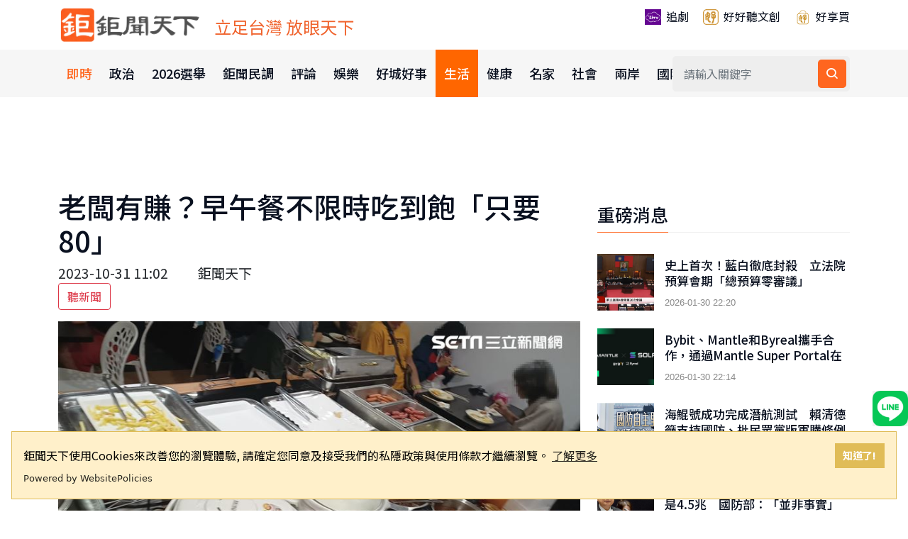

--- FILE ---
content_type: text/html; charset=utf-8
request_url: https://www.bigmedia.com.tw/article/de6880c8-9e61-4f62-8d8e-e0e6d18a5136
body_size: 17806
content:
<!DOCTYPE html>
<html lang="zh-Hant">
<head>
    <meta http-equiv="Content-Type" content="text/html; charset=UTF-8" />
    <meta name="viewport" content="width=device-width, initial-scale=1, shrink-to-fit=no">
    <meta http-equiv="X-UA-Compatible" content="ie=edge">
    <meta name="medium" content="news">
    <meta property="og:site_name" content="鉅聞天下">
    <meta property="og:locale" content="zh_TW" />
    <meta name="theme-color" content="#e0bc57" />
    <title>老闆有賺？早午餐不限時吃到飽「只要80」 - BigMedia鉅聞天下</title>
    
    <!-- Favicon -->
    <link rel="icon" type="image/png" href="/blob/img/favicon2.ico">
    <link rel="manifest" href="/manifest.json">
    <link rel="apple-touch-icon" sizes="180x180" href="/blob/img/logo-small.png">
    
    <!-- 資源提示：提升外部資源載入效能 -->
    <link rel="preconnect" href="https://www.googletagmanager.com">
    <link rel="preconnect" href="https://www.google-analytics.com">
    <link rel="preconnect" href="https://pagead2.googlesyndication.com">
    <link rel="preconnect" href="https://securepubads.g.doubleclick.net">
    <link rel="dns-prefetch" href="https://unpkg.com">
    <link rel="dns-prefetch" href="https://player.svc.litv.tv">
    <link rel="dns-prefetch" href="https://cdn.websitepolicies.io">
    
    <!-- CSS Files -->
    <link rel="stylesheet" href="/css/bootstrap.min.css">
    <link rel="stylesheet" href="/css/animate.min.css">
    <link rel="stylesheet" href="/css/meanmenu.css">
    <link href="https://unpkg.com/boxicons@2.1.4/css/boxicons.min.css" rel="stylesheet" />
    <link rel="stylesheet" href="/css/owl.carousel.min.css">
    <link rel="stylesheet" href="/css/owl.theme.default.min.css">
    <link rel="stylesheet" href="/css/magnific-popup.min.css">
    <link rel="stylesheet" href="/css/style.css">
    <link rel="stylesheet" href="/css/responsive.css">
    <link rel="stylesheet" href="/css/overwrite.css">
    <link rel="stylesheet" href="/css/toast.css">
    
    <!-- 響應式搜尋表單樣式 -->
    <style>
        /* 手機版搜尋表單 */
        .mobile-search-form {
            display: block;
        }
        
        /* 桌面版隱藏手機版搜尋表單 */
        @media (min-width: 768px) {
            .mobile-search-form {
                display: none;
            }
        }
        
        /* 手機版隱藏桌面版搜尋表單 */
        @media (max-width: 767px) {
            .main-navbar .others-options {
                display: none;
            }
        }
        
        /* 手機版搜尋按鈕樣式 */
        .mobile-search-form button:hover {
            background: #0056b3 !important;
        }
        
        .mobile-search-form input:focus {
            outline: none;
            border-color: #007bff;
            box-shadow: 0 0 0 2px rgba(0, 123, 255, 0.25);
        }
        
        /* 確保手機版漢堡選單按鈕顯示 */
        @media (max-width: 1199px) {
            .main-responsive-nav .mean-container a.meanmenu-reveal {
                display: block !important;
                z-index: 100003 !important;
                position: fixed !important;
                right: 10px !important;
                top: 10px !important;
            }
            
            /* 確保 logo 連結可以點擊 */
            .main-responsive-nav .logo {
                z-index: 100001 !important;
                position: relative !important;
            }
            
            .main-responsive-nav .logo a {
                position: relative !important;
                z-index: 100002 !important;
                pointer-events: auto !important;
                display: inline-block !important;
            }
            
            .main-responsive-nav .logo img {
                position: relative !important;
                z-index: 100002 !important;
                pointer-events: auto !important;
            }
            
            .main-responsive-nav .main-responsive-menu.mean-container .mean-bar {
                z-index: 100000 !important;
                pointer-events: none !important;
            }
            
            /* 確保漢堡選單按鈕可以點擊，即使父元素有 pointer-events: none */
            .main-responsive-nav .main-responsive-menu.mean-container .mean-bar a.meanmenu-reveal {
                pointer-events: auto !important;
                cursor: pointer !important;
                z-index: 100003 !important;
                /* 擴大可點擊區域 */
                padding: 15px !important;
                min-width: 50px !important;
                min-height: 50px !important;
                box-sizing: border-box !important;
            }
            
            /* 確保按鈕內部的 span 元素不會阻擋點擊 */
            .main-responsive-nav .main-responsive-menu.mean-container .mean-bar a.meanmenu-reveal span {
                pointer-events: none !important;
            }
            
            /* mean-bar 不遮蓋 logo 區域 */
            .main-responsive-nav .main-responsive-menu.mean-container .mean-bar::before {
                content: '';
                position: absolute;
                left: 0;
                top: 0;
                width: 200px;
                height: 100%;
                pointer-events: none;
                z-index: -1;
            }
            
            /* 修正子選單展開/收合按鈕（+/-）的位置 */
            .mean-container .mean-nav ul li a.mean-expand {
                position: absolute !important;
                right: 0 !important;
                top: 0 !important;
                width: 40px !important;
                height: 100% !important;
                padding: 0 !important;
                margin: 0 !important;
                text-align: center !important;
                line-height: 48px !important;
                display: flex !important;
                align-items: center !important;
                justify-content: center !important;
                font-size: 20px !important;
                color: #09101f !important;
            }
            
            /* 確保選單項目有足夠的右側空間給展開按鈕 */
            .mean-container .mean-nav ul li {
                position: relative !important;
            }
            
            .mean-container .mean-nav ul li a {
                padding-right: 50px !important;
            }
            
            /* 確保展開的選單可以點擊 */
            .main-responsive-nav .main-responsive-menu.mean-container .mean-nav {
                z-index: 100001 !important;
            }
            
            /* 選單項目可以點擊，但不影響原有 float 佈局 */
            .main-responsive-nav .main-responsive-menu.mean-container .mean-nav ul li {
                z-index: 100002 !important;
            }
            
            .main-responsive-nav .main-responsive-menu.mean-container .mean-nav ul li a {
                z-index: 100003 !important;
                pointer-events: auto !important;
            }
        }
    </style>
    
    <!-- 頁面專用 Meta Tags -->
    
    <!-- 頁面專用 Meta Tags -->
    <meta name="title" content="老闆有賺？早午餐不限時吃到飽「只要80」" />
    <meta name="description" content="生活中心／賴俊佑報導&#xD;&#xA;&#xD;&#xA;&#xD;&#xA;&#xD;&#xA;▲北投一間無名早午餐店平日不限時吃到飽只要80元，營業日人潮爆滿。（圖／讀者提供）&#xD;&#xA;&#xD;&#xA;近年物價飆漲，吃到飽動輒破千，不過台北北投區有一間無名早午餐吃到飽，酥皮濃湯、麻辣鴨血、鍋貼、義大利麵、清粥小菜通通吃得到，平日居然只要80元，而且這還是老闆調漲後的新價格，..." />
    <meta name="keywords" content="鉅聞天下,bigmedia,大條新聞,即時新聞" />
    <meta name="image" content="https://attach.setn.com/newsimages/2023/10/31/4386196-PH.jpg" />
    <meta property="og:title" content="老闆有賺？早午餐不限時吃到飽「只要80」" />
    <meta property="og:description" content="生活中心／賴俊佑報導&#xD;&#xA;&#xD;&#xA;&#xD;&#xA;&#xD;&#xA;▲北投一間無名早午餐店平日不限時吃到飽只要80元，營業日人潮爆滿。（圖／讀者提供）&#xD;&#xA;&#xD;&#xA;近年物價飆漲，吃到飽動輒破千，不過台北北投區有一間無名早午餐吃到飽，酥皮濃湯、麻辣鴨血、鍋貼、義大利麵、清粥小菜通通吃得到，平日居然只要80元，而且這還是老闆調漲後的新價格，..." />
    <meta property="og:image" content="https://attach.setn.com/newsimages/2023/10/31/4386196-PH.jpg" />
    <meta property="og:url" content="https://www.bigmedia.com.tw/article/de6880c8-9e61-4f62-8d8e-e0e6d18a5136" />
    <meta property="og:type" content="article" />
    <meta property="og:locale" content="zh_TW" />
    <meta property="og:keywords" content="鉅聞天下,bigmedia,大條新聞,即時新聞" />
    <meta property="og:image:width" content="1200" />
    <meta property="og:image:height" content="630" />
    <meta property="og:image:type" content="image/jpeg" />
    <meta property="og:image:alt" content="老闆有賺？早午餐不限時吃到飽「只要80」" />
    <link rel="image_src" type="image/jpeg" href="https://attach.setn.com/newsimages/2023/10/31/4386196-PH.jpg" />
    <link rel="canonical" href="https://www.bigmedia.com.tw/article/de6880c8-9e61-4f62-8d8e-e0e6d18a5136" />
    <meta property="article:section" content="生活">
    <meta property="article:published_time" content="2023-10-31T11:02:00&#x2B;08:00">
    <meta property="article:modified_time" content="2023-10-31T00:00:00&#x2B;08:00">
    <meta property="article:author" content="鉅聞天下">
    <meta property="article:locale" content="zh_TW" />
    <meta name="section" content="生活" />
    <meta name="pubdate" content="2023-10-31 11:02" />
    <meta name="lastmod" content="2023-10-31 00:00" />
    <meta http-equiv="last-modified" content="Mon, 30 Oct 2023 16:00:00 GMT" />
    
    <!-- Twitter Card -->
    <meta name="twitter:card" content="summary_large_image" />
    <meta name="twitter:title" content="老闆有賺？早午餐不限時吃到飽「只要80」" />
    <meta name="twitter:description" content="生活中心／賴俊佑報導&#xD;&#xA;&#xD;&#xA;&#xD;&#xA;&#xD;&#xA;▲北投一間無名早午餐店平日不限時吃到飽只要80元，營業日人潮爆滿。（圖／讀者提供）&#xD;&#xA;&#xD;&#xA;近年物價飆漲，吃到飽動輒破千，不過台北北投區有一間無名早午餐吃到飽，酥皮濃湯、麻辣鴨血、鍋貼、義大利麵、清粥小菜通通吃得到，平日居然只要80元，而且這還是老闆調漲後的新價格，..." />
    <meta name="twitter:image" content="https://attach.setn.com/newsimages/2023/10/31/4386196-PH.jpg" />

    
    <!-- 頁面專用 CSS -->
    
    <style>
        /* 載入動畫樣式 */
        .loading-spinner {
            text-align: center;
            padding: 20px;
            color: #666;
            font-style: italic;
        }

        .loading-spinner::after {
            content: '';
            display: inline-block;
            width: 16px;
            height: 16px;
            margin-left: 8px;
            border: 2px solid #f3f3f3;
            border-top: 2px solid #3498db;
            border-radius: 50%;
            animation: spin 1s linear infinite;
        }

        @keyframes spin {
            0% { transform: rotate(0deg); }
            100% { transform: rotate(360deg); }
        }

        /* 廣告區域動畫效果 */
        #top-banner-row {
            transition: opacity 0.3s ease-in-out;
        }

        #top-banner-row.show {
            opacity: 1;
        }

        /* 標籤點擊樣式 */
        .badge.bg-secondary {
            cursor: pointer;
            transition: all 0.3s ease;
        }
        .badge.bg-secondary:hover {
            background-color: #6c757d !important;
            transform: translateY(-1px);
            box-shadow: 0 2px 4px rgba(0,0,0,0.2);
        }
        .badge.bg-secondary:active {
            transform: translateY(0);
        }

        .voice-controls {
            display: flex;
            align-items: center;
            gap: 8px;
            flex-wrap: wrap;
        }

        @media (max-width: 768px) {
            .voice-controls {
                flex-direction: column;
                align-items: flex-start;
            }

            .voice-controls button {
                width: 100%;
                margin-bottom: 5px;
            }
        }
        
        /* 為動態載入的容器設定最小高度，避免 CLS */
        #related-articles {
            min-height: 200px;
        }
        
        #latest-news {
            min-height: 300px;
        }

        /* 相關新聞（標籤）區塊樣式 */
        .tag-related-news-grid .fullimage {
            display: block;
            height: 140px;
            background-position: center;
        }
        
        /* 移除 min-height，避免空白區域（AdSense 會自己處理高度） */
        
        /* 移除所有 :empty 選擇器的隱藏邏輯，完全依賴 JavaScript 處理 */
        
        /* 當廣告容器隱藏時，移除 min-height 讓內容往上抬升 */
        #top-banner-row[style*="display: none"],
        #top-banner-row:not(:visible) {
            min-height: 0 !important;
            height: 0 !important;
            margin: 0 !important;
            padding: 0 !important;
            overflow: hidden !important;
        }
        
        #top-banner-row[style*="display: none"] #top-banner-ad,
        #top-banner-row:not(:visible) #top-banner-ad {
            min-height: 0 !important;
            height: 0 !important;
            margin: 0 !important;
            padding: 0 !important;
        }
        
        #top-banner-row[style*="display: none"] .col-lg-12,
        #top-banner-row:not(:visible) .col-lg-12 {
            margin-bottom: 0 !important;
            padding: 0 !important;
        }
        
        /* 移除 :empty 規則，避免在 AdSense 載入前就隱藏 */
        /* AdSense 廣告在載入前可能是空的，不應該立即隱藏 */
        
        /* 確保自營廣告圖片有尺寸，避免 CLS */
        #top-banner-ad .single-main-news img {
            width: 100%;
            height: auto;
            display: block;
        }
        
        /* 為 AdSense 廣告容器設定最小高度 */
        ins.adsbygoogle {
            min-height: 100px;
            display: block;
        }
        
        /* 確保 AI iframe 不會出現 scroll bar */
        #bigmedia-ai-iframe {
            overflow: hidden !important;
            overflow-x: hidden !important;
            overflow-y: hidden !important;
            border: none;
        }
    </style>

    
    
    <!-- JavaScript Files -->
    <script src="/lib/jquery/dist/jquery.min.js"></script>
    <script src="/lib/bootstrap/dist/js/bootstrap.min.js"></script>
    <script src="/js/jquery.meanmenu.js"></script>
    <script src="/js/owl.carousel.min.js"></script>
    <script src="/js/jquery.magnific-popup.min.js"></script>
    <script src="/js/common.js"></script>
    <script src="/js/toast.js"></script>
    <script src="https://player.svc.litv.tv/v3/ppnio.js"></script>
    <script>
        window.ppnio = window.ppnio || [];
    </script>
    
    <!-- 頁面專用結構化資料 -->
    
    
    <!-- NewsArticle 結構化資料（新聞網站必備） -->
    <script type="application/ld+json">
    {"@@context":"https://schema.org","@@type":"NewsArticle","headline":"老闆有賺？早午餐不限時吃到飽「只要80」","image":["https://attach.setn.com/newsimages/2023/10/31/4386196-PH.jpg"],"datePublished":"2023-10-31T11:02:00+08:00","dateModified":"2023-10-31T00:00:00+08:00","author":{"@@type":"Person","name":"鉅聞天下"},"publisher":{"@@type":"Organization","name":"鉅聞天下","logo":{"@@type":"ImageObject","url":"https://www.bigmedia.com.tw/blob/img/logo3.png"}},"description":"生活中心／賴俊佑報導\r\n\r\n\r\n\r\n▲北投一間無名早午餐店平日不限時吃到飽只要80元，營業日人潮爆滿。（圖／讀者提供）\r\n\r\n近年物價飆漲，吃到飽動輒破千，不過台北北投區有一間無名早午餐吃到飽，酥皮濃湯、麻辣鴨血、鍋貼、義大利麵、清粥小菜通通吃得到，平日居然只要80元，而且這還是老闆調漲後的新價格，...","mainEntityOfPage":{"@@type":"WebPage","@@id":"https://www.bigmedia.com.tw/article/de6880c8-9e61-4f62-8d8e-e0e6d18a5136"},"articleSection":"生活","keywords":"鉅聞天下,bigmedia,大條新聞,即時新聞","inLanguage":"zh-TW","wordCount":1087}
    </script>
    
    <!-- Article 結構化資料（備用） -->
    <script type="application/ld+json">
    {"@@context":"https://schema.org","@@type":"Article","headline":"老闆有賺？早午餐不限時吃到飽「只要80」","image":"https://attach.setn.com/newsimages/2023/10/31/4386196-PH.jpg","datePublished":"2023-10-31T11:02:00+08:00","dateModified":"2023-10-31T00:00:00+08:00","author":{"@@type":"Person","name":"鉅聞天下"},"publisher":{"@@type":"Organization","name":"鉅聞天下","logo":{"@@type":"ImageObject","url":"https://www.bigmedia.com.tw/blob/img/logo3.png"}},"description":"生活中心／賴俊佑報導\r\n\r\n\r\n\r\n▲北投一間無名早午餐店平日不限時吃到飽只要80元，營業日人潮爆滿。（圖／讀者提供）\r\n\r\n近年物價飆漲，吃到飽動輒破千，不過台北北投區有一間無名早午餐吃到飽，酥皮濃湯、麻辣鴨血、鍋貼、義大利麵、清粥小菜通通吃得到，平日居然只要80元，而且這還是老闆調漲後的新價格，...","inLanguage":"zh-TW","wordCount":1087}
    </script>
    
    <!-- BreadcrumbList 結構化資料 -->
    <script type="application/ld+json">
    {"@@context":"https://schema.org","@@type":"BreadcrumbList","itemListElement":[{"@@type":"ListItem","position":1,"name":"首頁","item":"https://www.bigmedia.com.tw"},{"@@type":"ListItem","position":2,"name":"生活","item":"https://www.bigmedia.com.tw/category/生活"},{"@@type":"ListItem","position":3,"name":"老闆有賺？早午餐不限時吃到飽「只要80」","item":"https://www.bigmedia.com.tw/article/de6880c8-9e61-4f62-8d8e-e0e6d18a5136"}]}
    </script>
    
    <!-- Organization 結構化資料 -->
    <script type="application/ld+json">
    {"@@context":"https://schema.org","@@type":"Organization","name":"鉅聞天下","url":"https://www.bigmedia.com.tw","logo":"https://www.bigmedia.com.tw/blob/img/logo3.png","sameAs":["https://www.facebook.com/52%E6%96%B0%E8%81%9E%E8%81%9A%E6%A8%82%E9%83%A8-104018068497854","https://www.instagram.com/h.h.t.fm/","https://twitter.com/FM19930420","https://www.youtube.com/channel/UCRnMESVX4cewaPVEceZA5CA"]}
    </script>
    
        <!-- ImageObject 結構化資料 -->
        <script type="application/ld+json">
        {"@@context":"https://schema.org","@@type":"ImageObject","url":"https://attach.setn.com/newsimages/2023/10/31/4386196-PH.jpg","caption":"老闆有賺？早午餐不限時吃到飽「只要80」","name":"老闆有賺？早午餐不限時吃到飽「只要80」"}
        </script>

    
    <!-- 預設 WebSite 結構化資料（如果頁面沒有定義自己的結構化資料） -->
</head>
<body>
    <!-- Top Header Area -->
    <div b-3ttk0qshax class="top-header-area bg-ffffff">
        <div b-3ttk0qshax class="container">
            <div b-3ttk0qshax class="row align-items-center">
                <!-- Logo -->
                <div b-3ttk0qshax class="col-lg-5">
                    <div b-3ttk0qshax class="top-header-logo">
                        <a b-3ttk0qshax href="/">
                            <img src="/blob/img/logo3.png" style="width: 200px" alt="鉅聞天下 BigMedia">
                        </a>
                        <span b-3ttk0qshax style="font-size:1.5em; margin-left: 16px;color: #f0632d;">立足台灣 放眼天下</span>
                    </div>
                </div>
                <!-- 外部相關 -->
                <div b-3ttk0qshax class="col-lg-7">
                    <div b-3ttk0qshax class="languages-list">
                        <a b-3ttk0qshax href="/litv" style="min-height:48px">
                            <img b-3ttk0qshax class="languages-icon" src="https://www.bigmedia.com.tw/blob/img/litv.png" alt="追劇">
                            追劇
                        </a>
                        <a b-3ttk0qshax href="https://www.provoice.tw/" target="_blank" style="min-height:48px">
                            <img b-3ttk0qshax class="languages-icon" src="https://www.bigmedia.com.tw/blob/img/provoice.png" alt="好好聽文創">
                            好好聽文創
                        </a>
                        <a b-3ttk0qshax href="https://shop.provoice.tw/" target="_blank" style="min-height:48px">
                            <img b-3ttk0qshax class="languages-icon" src="https://www.bigmedia.com.tw/blob/img/shopping.png" alt="好享買">
                            好享買
                        </a>
                    </div>
                </div>
            </div>
        </div>
    </div>
    
    <!-- Navigation -->
    <div b-3ttk0qshax class="navbar-area">
        <!-- Mobile Navigation -->
        <div b-3ttk0qshax class="main-responsive-nav">
            <div b-3ttk0qshax class="container">
                <div b-3ttk0qshax class="main-responsive-menu">
                    <div b-3ttk0qshax class="logo">
                        <a b-3ttk0qshax href="/">
                            <img b-3ttk0qshax src="https://www.bigmedia.com.tw/blob/img/logo3.png" alt="BigMedia鉅聞天下">
                        </a>
                        <span b-3ttk0qshax style="font-size: 0.8em; margin-left: 12px; color: #f0632d;">立足台灣 放眼天下</span>
                    </div>
                </div>
                
                <!-- 手機版搜尋表單 -->
                    <div b-3ttk0qshax class="mobile-search-form" style="padding: 10px 0;">
                        <form action="/Search/Index" class="search-box" method="post" style="display: flex; gap: 5px;">
                            <input b-3ttk0qshax type="text" name="Keyword" class="form-control" placeholder="請輸入關鍵字" aria-label="搜尋關鍵字" style="flex: 1; padding: 8px 12px; border: 1px solid #ddd; border-radius: 4px;">
                            <button b-3ttk0qshax type="submit" aria-label="搜尋" style="padding: 8px 12px; background: #007bff; color: white; border: none; border-radius: 4px; cursor: pointer;">
                                <i b-3ttk0qshax class="bx bx-search"></i>
                            </button>
                        </form>
                    </div>
            </div>
        </div>
        
        <!-- Desktop Navigation -->
        <div b-3ttk0qshax class="main-navbar">
            <div b-3ttk0qshax class="container">
                <nav b-3ttk0qshax class="navbar navbar-expand-md navbar-light">
                    <a b-3ttk0qshax class="navbar-brand" href="/">
                        <img src="/blob/img/logo-small.png" alt="BigMedia Logo">
                    </a>
                    <div b-3ttk0qshax class="collapse navbar-collapse mean-menu" id="navbarSupportedContent" style="display: block;">
                        <!-- 新聞分類選單 -->
                        <ul b-3ttk0qshax class="navbar-nav" id="category">
                            <li class='nav-item'><a href="/category/即時" class="nav-link">即時</a><ul class='dropdown-menu'><li class='nav-item'><a href="/category/即時" class="nav-link">即時首頁</a></li></ul></li><li class='nav-item'><a href="/category/政治" class="nav-link">政治</a><ul class='dropdown-menu'><li class='nav-item'><a href="/category/政治" class="nav-link">政治首頁</a></li><li class='nav-item'><a href = "/category/政治/講政事" class='nav-link'>講政事</a></li><li class='nav-item'><a href = "/category/政治/弊案" class='nav-link'>弊案</a></li><li class='nav-item'><a href = "/category/政治/大大人物" class='nav-link'>大大人物</a></li></ul></li><li class='nav-item'><a href="/category/2026選舉" class="nav-link">2026選舉</a><ul class='dropdown-menu'><li class='nav-item'><a href="/category/2026選舉" class="nav-link">2026選舉首頁</a></li></ul></li><li class='nav-item'><a href="/category/鉅聞民調" class="nav-link">鉅聞民調</a><ul class='dropdown-menu'><li class='nav-item'><a href="/category/鉅聞民調" class="nav-link">鉅聞民調首頁</a></li></ul></li><li class='nav-item'><a href="/category/評論" class="nav-link">評論</a><ul class='dropdown-menu'><li class='nav-item'><a href="/category/評論" class="nav-link">評論首頁</a></li></ul></li><li class='nav-item'><a href="/category/娛樂" class="nav-link">娛樂</a><ul class='dropdown-menu'><li class='nav-item'><a href="/category/娛樂" class="nav-link">娛樂首頁</a></li><li class='nav-item'><a href = "/category/娛樂/娛樂焦點" class='nav-link'>娛樂焦點</a></li><li class='nav-item'><a href = "/category/娛樂/流行音樂" class='nav-link'>流行音樂</a></li><li class='nav-item'><a href = "/category/娛樂/綜藝" class='nav-link'>綜藝</a></li><li class='nav-item'><a href = "/category/娛樂/戲劇" class='nav-link'>戲劇</a></li><li class='nav-item'><a href = "/category/娛樂/電影" class='nav-link'>電影</a></li></ul></li><li class='nav-item'><a href="/category/好城好事" class="nav-link">好城好事</a><ul class='dropdown-menu'><li class='nav-item'><a href="/category/好城好事" class="nav-link">好城好事首頁</a></li></ul></li><li class='nav-item'><a href="/category/生活" class="nav-link active">生活</a><ul class='dropdown-menu'><li class='nav-item'><a href="/category/生活" class="nav-link">生活首頁</a></li><li class='nav-item'><a href = "/category/生活/生活焦點" class='nav-link'>生活焦點</a></li><li class='nav-item'><a href = "/category/生活/體育" class='nav-link'>體育</a></li><li class='nav-item'><a href = "/category/生活/藝文" class='nav-link'>藝文</a></li></ul></li><li class='nav-item'><a href="/category/健康" class="nav-link">健康</a><ul class='dropdown-menu'><li class='nav-item'><a href="/category/健康" class="nav-link">健康首頁</a></li><li class='nav-item'><a href = "/category/健康/健康快報" class='nav-link'>健康快報</a></li><li class='nav-item'><a href = "/category/健康/名醫說醫" class='nav-link'>名醫說醫</a></li><li class='nav-item'><a href = "/category/健康/養生飲食" class='nav-link'>養生飲食</a></li><li class='nav-item'><a href = "/category/健康/健康講座" class='nav-link'>健康講座</a></li></ul></li><li class='nav-item'><a href="/category/名家" class="nav-link">名家</a><ul class='dropdown-menu'><li class='nav-item'><a href="/category/名家" class="nav-link">名家首頁</a></li><li class='nav-item'><a href = "/category/名家/好好聽Podcast" class='nav-link'>好好聽Podcast</a></li><li class='nav-item'><a href = "/category/名家/名家" class='nav-link'>名家</a></li><li class='nav-item'><a href = "/category/名家/企業始於人" class='nav-link'>企業始於人</a></li></ul></li><li class='nav-item'><a href="/category/社會" class="nav-link">社會</a><ul class='dropdown-menu'><li class='nav-item'><a href="/category/社會" class="nav-link">社會首頁</a></li><li class='nav-item'><a href = "/category/社會/社會焦點" class='nav-link'>社會焦點</a></li></ul></li><li class='nav-item'><a href="/category/兩岸" class="nav-link">兩岸</a><ul class='dropdown-menu'><li class='nav-item'><a href="/category/兩岸" class="nav-link">兩岸首頁</a></li></ul></li><li class='nav-item'><a href="/category/國際" class="nav-link">國際</a><ul class='dropdown-menu'><li class='nav-item'><a href="/category/國際" class="nav-link">國際首頁</a></li><li class='nav-item'><a href = "/category/國際/國際焦點" class='nav-link'>國際焦點</a></li></ul></li><li class='nav-item'><a href="/category/財經" class="nav-link">財經</a><ul class='dropdown-menu'><li class='nav-item'><a href="/category/財經" class="nav-link">財經首頁</a></li><li class='nav-item'><a href = "/category/財經/財經焦點" class='nav-link'>財經焦點</a></li><li class='nav-item'><a href = "/category/財經/房市" class='nav-link'>房市</a></li><li class='nav-item'><a href = "/category/財經/理財" class='nav-link'>理財</a></li><li class='nav-item'><a href = "/category/財經/保險" class='nav-link'>保險</a></li><li class='nav-item'><a href = "/category/財經/產業" class='nav-link'>產業</a></li></ul></li><li class='nav-item'><a href="/category/公益" class="nav-link">公益</a><ul class='dropdown-menu'><li class='nav-item'><a href="/category/公益" class="nav-link">公益首頁</a></li><li class='nav-item'><a href = "/category/公益/公益" class='nav-link'>公益</a></li><li class='nav-item'><a href = "/category/公益/永慶房屋" class='nav-link'>永慶房屋</a></li><li class='nav-item'><a href = "/category/公益/磐石保經" class='nav-link'>磐石保經</a></li></ul></li>
                        </ul>
                        
                        <!-- 搜尋功能 -->
                            <div b-3ttk0qshax class="others-options d-flex align-items-center">
                                <div b-3ttk0qshax class="option-item">
                                    <form action="/Search/Index" class="search-box" method="post">
                                        <input b-3ttk0qshax type="text" name="Keyword" class="form-control" placeholder="請輸入關鍵字" aria-label="搜尋關鍵字">
                                        <button b-3ttk0qshax type="submit" aria-label="搜尋"><i b-3ttk0qshax class="bx bx-search"></i></button>
                                    </form>
                                </div>
                            </div>
                    </div>
                </nav>
            </div>
        </div>
        
        <!-- Scroll Navigation -->
        <div b-3ttk0qshax class="container">
            <div b-3ttk0qshax class="container-scroll">
                <ul b-3ttk0qshax>
                    
                </ul>
            </div>
        </div>
    </div>

    <!-- Main Content -->
    




<section class="news-details-area ptb-50">
    <div class="container">
        <!-- Top Banner Advertisement -->
        <div class="row" id="top-banner-row">
            <div class="col-lg-12" style="text-align: center; margin-bottom: 50px;">
                <div id="top-banner-ad">
                    <div class="loading-spinner">載入廣告中...</div>
                </div>
            </div>
        </div>
        <div class="row">
            <!-- Main Content Column -->
            <div class="col-lg-8 col-md-12">
                <div class="blog-details-desc">
                    <!-- Article Header -->
                    <div class="article-image article-content">
                        <div class="article-header">
                            <h1>老闆有賺？早午餐不限時吃到飽「只要80」</h1>
                            <div class="article-meta">
                                <span>2023-10-31 11:02</span>
                                <span>　　鉅聞天下</span>
                            </div>
                        </div>
                        <!-- 語音朗讀按鈕 -->
                        <div class="voice-controls mb-3">
                            <button id="btnSpeak" onclick="speakText()" class="btn btn-outline-danger me-2">聽新聞</button>
                            <button id="btnStop" onclick="stopSpeech()" class="btn btn-outline-danger me-2" style="display: none;">停止朗讀</button>
                            <button id="btnReset" onclick="resetReading()" class="btn btn-outline-secondary me-2" style="display: none;">重新開始</button>
                        </div>
                        <!-- 文章圖片 -->
                            <img src="https://attach.setn.com/newsimages/2023/10/31/4386196-PH.jpg" loading="lazy" alt="老闆有賺？早午餐不限時吃到飽「只要80」" width="1200" height="630">
                    </div>
                    <!-- 隱藏內容（用於語音朗讀/AI） -->
                    <div id="hidContent" style="display: none;" class="hidContent">
                        生活中心／賴俊佑報導&#xD;&#xA;&#xD;&#xA;&#xD;&#xA;&#xD;&#xA;▲北投一間無名早午餐店平日不限時吃到飽只要80元，營業日人潮爆滿。（圖／讀者提供）&#xD;&#xA;&#xD;&#xA;近年物價飆漲，吃到飽動輒破千，不過台北北投區有一間無名早午餐吃到飽，酥皮濃湯、麻辣鴨血、鍋貼、義大利麵、清粥小菜通通吃得到，平日居然只要80元，而且這還是老闆調漲後的新價格，讓許多網友擔心老闆會不會虧本。&#xD;&#xA;&#xD;&#xA;網友郭先生在「台北之北投幫(北投區＆士林區)」分享用餐經驗，「80元吃到飽早餐真的是很扯到一個荒繆，去早餐店這樣點一點也要200元吧」，郭先生表示他凌晨5點30分第一個，很快後面就排滿人，當天的品項有麵包、薯條、地瓜、粥、小菜、紫米飯、熱狗、小香腸、歐姆蛋、水煮蛋、麻辣鴨血、高麗菜、鍋貼、蘿蔔糕、酥皮濃湯、蛋餅、蝴蝶麵、油豆腐等等「不知道還有啥隱藏菜沒看到，而且都還不錯吃」。&#xD;&#xA;&#xD;&#xA;郭先生表示，整間店只有老闆一個人出菜加收錢，非常忙碌，「看了實在有點想幫他加下咖啡機的水，認真祝他長命百歲，這真的比國軍英雄館不知道漲到多少的吃到飽早餐還佛」。&#xD;&#xA;&#xD;&#xA;&#xD;&#xA;&#xD;&#xA;▲80元就可吃到義大利麵、酥皮濃湯、清粥小菜，讓網友們擔心老闆會不會被吃垮。（圖／讀者提供）&#xD;&#xA;&#xD;&#xA;貼文一出，由於價格太佛心，不少網友擔心老闆的店會被吃垮「希望大家都能不因太過便宜而瘋狂夾取食物，以免浪費，更是為了讓老闆能夠支撐下去」、「請大家適量拿取，不要浪費食物和老闆的愛心，讓佛心早餐可以持續營業，造福更多勞工朋友們」、「給需要幫助的人去吃，也請大家珍惜食物，若可以，也順手幫老闆擦桌椅清潔丟垃圾吧」、「老闆大哥也是有年紀了，從出攤到收攤，都是一雙手，超辛苦的，希望他保重身體，有機會再來去吃早餐」。&#xD;&#xA;&#xD;&#xA;此外，大胃王YouTuber「吃貨豪豪」也曾朝聖該間早午餐店，當時平日價格是65元、假日是80元，看到店內有提供義大利麵、炒飯、酥皮濃湯、櫛瓜，還不限用餐時間，驚訝問「老闆這樣真的有賺嗎？」也有網友提供最新資訊，「現已漲價，但仍是非常佛心價，平日價格80元、假日100元，營業時間林凌晨5點半至下午1點半，老闆已累病，休息一天竟被刷1星負評！請讓老闆好好休息，才能細水長流，永續經營」。&#xD;&#xA;&#xD;&#xA;&#xD;&#xA;&#xD;&#xA;▲先前傳出老闆累倒，休息1天就被刷負評，盼網友理性讓老闆好好休息。（圖／讀者提供）&#xD;&#xA;更多三立新聞網報導．快訊／太魯閣國家公園大量土石崩塌「擋住隧道口」&#x3000;部分路段封閉．不只影響性生活！醫揭「勃起障礙」警訊：別拖到治療困難才就醫．「蒜是葷食嗎？」老闆公審素食客：奧客不知是自己奧客&#x3000;反被罵爆．「5星座」11月財運旺盛！第1名靠「非傳統方式」致富&#x3000;摩羯座快買彩券
                    </div>
                    <!-- Article Content -->
                    <div class="article-content">
                        <p>生活中心／賴俊佑報導</p>

<p style="text-align: center;"><img alt="北投一間無名早午餐店平日不限時吃到飽只要80元，營業日人潮爆滿。（圖／讀者提供）" src="https://attach.setn.com/newsimages/2023/10/31/4386196-PH.jpg"></p>

<p style="text-align: center;">▲北投一間無名早午餐店平日不限時吃到飽只要80元，營業日人潮爆滿。（圖／讀者提供）</p>

<p>近年物價飆漲，吃到飽動輒破千，不過台北北投區有一間無名早午餐吃到飽，酥皮濃湯、麻辣鴨血、鍋貼、義大利麵、清粥小菜通通吃得到，平日居然只要80元，而且這還是老闆調漲後的新價格，讓許多網友擔心老闆會不會虧本。</p>

<p>網友郭先生在「台北之北投幫(北投區＆士林區)」分享用餐經驗，「80元吃到飽早餐真的是很扯到一個荒繆，去早餐店這樣點一點也要200元吧」，郭先生表示他凌晨5點30分第一個，很快後面就排滿人，當天的品項有麵包、薯條、地瓜、粥、小菜、紫米飯、熱狗、小香腸、歐姆蛋、水煮蛋、麻辣鴨血、高麗菜、鍋貼、蘿蔔糕、酥皮濃湯、蛋餅、蝴蝶麵、油豆腐等等「不知道還有啥隱藏菜沒看到，而且都還不錯吃」。</p>

<p>郭先生表示，整間店只有老闆一個人出菜加收錢，非常忙碌，「看了實在有點想幫他加下咖啡機的水，認真祝他長命百歲，這真的比國軍英雄館不知道漲到多少的吃到飽早餐還佛」。</p>

<p style="text-align: center;"><img alt="80元就可吃到義大利麵、酥皮濃湯、清粥小菜，讓網友們擔心老闆會不會被吃垮。（圖／讀者提供）" src="https://attach.setn.com/newsimages/2023/10/31/4386194-PH.jpg" style="height:1421px; width:800px"></p>

<p style="text-align: center;">▲80元就可吃到義大利麵、酥皮濃湯、清粥小菜，讓網友們擔心老闆會不會被吃垮。（圖／讀者提供）</p>

<p>貼文一出，由於價格太佛心，不少網友擔心老闆的店會被吃垮「希望大家都能不因太過便宜而瘋狂夾取食物，以免浪費，更是為了讓老闆能夠支撐下去」、「請大家適量拿取，不要浪費食物和老闆的愛心，讓佛心早餐可以持續營業，造福更多勞工朋友們」、「給需要幫助的人去吃，也請大家珍惜食物，若可以，也順手幫老闆擦桌椅清潔丟垃圾吧」、「老闆大哥也是有年紀了，從出攤到收攤，都是一雙手，超辛苦的，希望他保重身體，有機會再來去吃早餐」。</p>

<p>此外，大胃王YouTuber「吃貨豪豪」也曾朝聖該間早午餐店，當時平日價格是65元、假日是80元，看到店內有提供義大利麵、炒飯、酥皮濃湯、櫛瓜，還不限用餐時間，驚訝問「老闆這樣真的有賺嗎？」也有網友提供最新資訊，「現已漲價，但仍是非常佛心價，平日價格80元、假日100元，營業時間林凌晨5點半至下午1點半， 老闆已累病，休息一天竟被刷1星負評！請讓老闆好好休息，才能細水長流，永續經營」。</p>

<p style="text-align: center;"><img alt="先前傳出老闆累倒，休息1天就被刷負評，盼網友理性讓老闆好好休息。（圖／讀者提供）" src="https://attach.setn.com/newsimages/2023/10/31/4386193-PH.jpg" style="height:450px; width:800px"></p>

<p style="text-align: center;">▲先前傳出老闆累倒，休息1天就被刷負評，盼網友理性讓老闆好好休息。（圖／讀者提供）</p>
<p><strong>更多三立新聞網報導</strong><br><span>． </span><a href="https://www.setn.com/News.aspx?NewsID=1376081&utm_source=bigmedia.com&utm_medium=bigmedia&utm_campaign=bigmedianews">快訊／太魯閣國家公園大量土石崩塌「擋住隧道口」　部分路段封閉</a><br><span>． </span><a href="https://www.setn.com/News.aspx?NewsID=1373435&utm_source=bigmedia.com&utm_medium=bigmedia&utm_campaign=bigmedianews">不只影響性生活！醫揭「勃起障礙」警訊：別拖到治療困難才就醫</a><br><span>． </span><a href="https://www.setn.com/News.aspx?NewsID=1373400&utm_source=bigmedia.com&utm_medium=bigmedia&utm_campaign=bigmedianews">「蒜是葷食嗎？」老闆公審素食客：奧客不知是自己奧客　反被罵爆</a><br><span>． </span><a href="https://www.setn.com/News.aspx?NewsID=1373356&utm_source=bigmedia.com&utm_medium=bigmedia&utm_campaign=bigmedianews">「5星座」11月財運旺盛！第1名靠「非傳統方式」致富　摩羯座快買彩券</a><br></p>
                    </div>
                    <!-- AI Iframe -->
                    <iframe src="https://www.bigmedia.com.tw/ai-iframe.html?selector=hidContent"
                        style="overflow: hidden !important; width: 100%; height: 165px; border: none; scrolling: no;"
                        frameborder="0"
                        allowtransparency="true"
                        scrolling="no"
                        id="bigmedia-ai-iframe"
                        title="AI 內容"></iframe>
                    <script src="https://www.bigmedia.com.tw/assets/js/bigmediaAIiframe.js"></script>
                    <!-- Live Stream Section -->
                    <div>
                        <script async src='//www.instagram.com/embed.js'></script>
                        <hr />
                        <span>現正直播</span>
                        <div id='ppn-YmlnbQ==-0'>
                            <script>ppnio.push('ppn-YmlnbQ==-0');</script>
                        </div>
                    </div>
                    <!-- Article Footer -->
                    <div class="article-footer">
                            <div>
                                <span>標籤:</span>
                                <span>
                                </span>
                            </div>
                        <p></p>
                        <!-- Social Share -->
                        <div class="article-share">
                            <ul class="social">
                                <li><span>分享:</span></li>
                                <li style="padding: 20px;">
                                    <a href="https://www.facebook.com/sharer.php?u=https://www.bigmedia.com.tw/article/de6880c8-9e61-4f62-8d8e-e0e6d18a5136" target="_blank" aria-label="分享到 Facebook">
                                        <img src="https://www.bigmedia.com.tw/blob/img/fb_square.png" alt="Facebook 分享">
                                    </a>
                                </li>
                                <li>
                                    <a href="https://social-plugins.line.me/lineit/share?url=https://www.bigmedia.com.tw/article/de6880c8-9e61-4f62-8d8e-e0e6d18a5136" target="_blank" aria-label="分享到 Line">
                                        <img src="https://www.bigmedia.com.tw/blob/img/line_square.png" alt="Line 分享">
                                    </a>
                                </li>
                            </ul>
                        </div>
                        <!-- Google AdSense -->
                        <ins class="adsbygoogle"
                            style="display: block"
                            data-ad-client="ca-pub-5282581099710426"
                            data-ad-slot="9424423016"
                            data-ad-format="auto"
                            data-full-width-responsive="true"></ins>
                        <script>
                            (adsbygoogle = window.adsbygoogle || []).push({});
                        </script>
                    </div>
                    <!-- Navigation Links -->
                        <div class="post-navigation">
                            <div class="navigation-links">
                                    <div class="nav-previous">
                                        <a href="/article/A1F363D4-F08B-4485-8333-411021FED30B" rel="prev" aria-label="上一篇文章">
                                            <i class="bx bx-left-arrow-alt"></i>
                                            <span>上一篇文章</span>
                                            <p>新手第一次去東京應該住哪裡　這裡最多人推薦</p>
                                        </a>
                                    </div>
                                    <div class="nav-next">
                                        <a href="/article/E8AD5504-1219-4ADE-A9EF-FAB2B96EFCC0" rel="next" aria-label="下一篇文章">
                                            <span>下一篇文章</span>
                                            <i class="bx bx-right-arrow-alt"></i>
                                            <p>超帥混血洋將楊和登錄高雄鋼鐵人　後場控衛再添一大戰力</p>
                                        </a>
                                    </div>
                            </div>
                        </div>
                </div>
                <!-- 相關新聞（標籤） -->
                <div class="related-articles mt-5">
                    <h2>相關新聞</h2>
                    <hr />
                    <div id="tag-related-news">
                        <div class="loading-spinner">載入相關新聞中...</div>
                    </div>
                </div>
                <!-- 也許您會感興趣（相關文章） -->
                <div class="related-articles mt-5">
                    <h2>也許您會感興趣</h2>
                    <hr />
                    <div id="related-articles">
                        <div class="loading-spinner">載入相關文章中...</div>
                    </div>
                </div>
            </div>
            <!-- Sidebar -->
            <div class="col-lg-4 ptb-50">
                <aside class="widget-area">
                    <!-- 最新新聞（重磅消息） -->
                    <section class="widget widget_latest_news_thumb">
                        <h3 class="widget-title">重磅消息</h3>
                        <div id="latest-news">
                            <div class="loading-spinner">載入最新消息中...</div>
                        </div>
                    </section>
                    <!-- Google AdSense -->
                    <ins class="adsbygoogle"
                        style="display: block"
                        data-ad-client="ca-pub-5282581099710426"
                        data-ad-slot="3549295712"
                        data-ad-format="auto"
                        data-full-width-responsive="true"></ins>
                    <script>
                        (adsbygoogle = window.adsbygoogle || []).push({});
                    </script>
                </aside>
            </div>
        </div>
        <!-- Footer Advertisement -->
        <div class="row">
            <div class="col-lg-12" style="text-align: center">
                <ins class="adsbygoogle"
                    style="display: block"
                    data-ad-format="autorelaxed"
                    data-ad-client="ca-pub-5282581099710426"
                    data-ad-slot="2454877915"></ins>
                <script>
                    (adsbygoogle = window.adsbygoogle || []).push({});
                </script>
            </div>
        </div>
    </div>
</section>

<script>
    function speakText() {
        const content = document.getElementById('hidContent').textContent;
        if ('speechSynthesis' in window) {
            const utterance = new SpeechSynthesisUtterance(content);
            utterance.lang = 'zh-TW';
            speechSynthesis.speak(utterance);
        }
    }
    function stopSpeech() {
        if ('speechSynthesis' in window) {
            speechSynthesis.cancel();
        }
    }

    /// <summary>
    /// 標籤搜尋送出時顯示載入狀態。
    /// </summary>
    function bindTagSearchFeedback() {
        $('.tag-search-form').on('submit', function() {
            var $btn = $(this).find('.tag-search-btn');
            if ($btn.length === 0) {
                return;
            }

            var label = $btn.data('label') || $btn.text();
            $btn.data('label', label);
            $btn.text('搜尋中...').prop('disabled', true).addClass('disabled');
        });
    }

    // AJAX 載入功能
    $(document).ready(function() {
        const articleId = 'de6880c8-9e61-4f62-8d8e-e0e6d18a5136';

        bindTagSearchFeedback();

        // 載入廣告
        loadAdvertisement(articleId);

        // 載入相關新聞（標籤）
        loadTagRelatedNews(articleId);

        // 載入相關文章
        loadRelatedArticles(articleId);

        // 載入最新消息
        loadLatestNews();

        // 載入滾動選單
        loadScrollMenu();

        // 記錄文章瀏覽次數（排除重新整理）
        recordArticleView(articleId);
    });

    /// <summary>
    /// 記錄文章瀏覽次數
    /// </summary>
    /// <param name="articleId">文章ID</param>
    function recordArticleView(articleId) {
        try {
            // 使用 Performance Navigation API 檢測是否為重新整理
            var navigationType = 'navigate';
            
            // 優先使用新的 Performance Navigation API
            if (performance.getEntriesByType && performance.getEntriesByType('navigation').length > 0) {
                var navEntry = performance.getEntriesByType('navigation')[0];
                navigationType = navEntry.type;
            }
            // 備用方案：使用舊的 performance.navigation API
            else if (performance.navigation) {
                var navType = performance.navigation.type;
                // 0 = TYPE_NAVIGATE, 1 = TYPE_RELOAD, 2 = TYPE_BACK_FORWARD
                if (navType === 1) {
                    navigationType = 'reload';
                } else if (navType === 2) {
                    navigationType = 'back_forward';
                }
            }

            // 如果是重新整理，不記錄瀏覽次數
            if (navigationType === 'reload') {
                console.log('頁面為重新整理，不記錄瀏覽次數');
                return;
            }

            // 使用 SessionStorage 作為備用檢查機制，避免同一頁面多次計數
            var storageKey = 'viewed_article_' + articleId + '_' + new Date().toDateString();
            if (sessionStorage.getItem(storageKey)) {
                console.log('已在本次會話中記錄過，不重複計數');
                return;
            }

            // 發送 AJAX 請求記錄瀏覽次數
            $.ajax({
                type: 'POST',
                url: '/Article/RecordArticleView',
                data: { articleId: articleId },
                success: function(response) {
                    if (response.success) {
                        // 在 SessionStorage 中記錄已瀏覽
                        sessionStorage.setItem(storageKey, '1');
                        console.log('瀏覽次數記錄成功');
                    } else {
                        console.log('瀏覽次數記錄失敗:', response.error || '未知錯誤');
                    }
                },
                error: function(xhr, status, error) {
                    // 靜默處理錯誤，不影響頁面顯示
                    console.log('瀏覽次數記錄請求失敗:', error);
                }
            });
        } catch (ex) {
            // 靜默處理異常，不影響頁面顯示
            console.log('記錄瀏覽次數時發生錯誤:', ex);
        }
    }

    function loadAdvertisement(articleId) {
        console.log('開始載入廣告...');
        $.get('/Article/GetAdvertisement', { articleId: articleId })
            .done(function(response) {
                console.log('廣告 API 回應:', response);
                if (response.success && response.data && response.data.trim() !== '') {
                    console.log('有廣告內容，顯示廣告區域');
                    var $adContainer = $('#top-banner-ad');
                    var $rowContainer = $('#top-banner-row');
                    
                    // 插入廣告內容到 DOM
                    $adContainer.html(response.data);
                    
                    // 確保容器可見（移除可能被設定的隱藏樣式）
                    $adContainer.show();
                    $rowContainer.show();
                    var adElement = $adContainer[0];
                    if (adElement) {
                        // 移除可能被設定的隱藏樣式
                        adElement.style.removeProperty('display');
                        adElement.style.removeProperty('height');
                        adElement.style.removeProperty('min-height');
                    }
                    if ($rowContainer.length > 0) {
                        var rowElement = $rowContainer[0];
                        if (rowElement) {
                            // 移除可能被設定的隱藏樣式
                            rowElement.style.removeProperty('display');
                            rowElement.style.removeProperty('height');
                            rowElement.style.removeProperty('min-height');
                        }
                    }
                    
                    // 檢查是否有 AdSense 廣告需要初始化
                    // 當透過 AJAX 動態載入 AdSense 廣告時，需要手動觸發初始化
                    var $adsbygoogle = $adContainer.find('ins.adsbygoogle');
                    if ($adsbygoogle.length > 0) {
                        console.log('發現 AdSense 廣告，開始初始化...', $adsbygoogle.length, '個廣告元素');
                        
                        // 執行內嵌的 script 標籤（動態載入的 script 需要手動執行）
                        $adContainer.find('script').each(function() {
                            try {
                                var scriptContent = $(this).html();
                                if (scriptContent && scriptContent.trim()) {
                                    // 創建新的 script 元素並執行
                                    var scriptElement = document.createElement('script');
                                    scriptElement.textContent = scriptContent;
                                    document.head.appendChild(scriptElement);
                                    document.head.removeChild(scriptElement);
                                }
                            } catch (e) {
                                console.error('執行 AdSense script 失敗:', e);
                            }
                        });
                        
                        // 如果沒有 script 標籤，手動觸發初始化
                        if ($adContainer.find('script').length === 0) {
                            // 確保 adsbygoogle 存在
                            if (typeof window.adsbygoogle === 'undefined') {
                                window.adsbygoogle = [];
                            }
                            // 為每個 AdSense 廣告元素 push 一個對象
                            $adsbygoogle.each(function() {
                                (window.adsbygoogle = window.adsbygoogle || []).push({});
                            });
                            console.log('AdSense 廣告手動初始化完成');
                        }
                    }
                } else {
                    // 參考首頁橫幅廣告的處理方式：清空容器讓 CSS :empty 選擇器自動隱藏
                    hideTopBannerAd();
                }
            })
            .fail(function() {
                // 參考首頁橫幅廣告的處理方式：清空容器讓 CSS :empty 選擇器自動隱藏
                hideTopBannerAd();
            });
    
}

/**
 * 隱藏橫幅廣告容器（參考首頁橫幅廣告的處理方式）
 */
function hideTopBannerAd() {
    var $adContainer = $('#top-banner-ad');
    var $rowContainer = $('#top-banner-row');
    
    if ($adContainer.length === 0) {
        return;
    }
    
    // 清空容器內容，讓 CSS :empty 選擇器自動隱藏
    $adContainer.empty();
    
    // 強制設定樣式確保隱藏
    var adElement = $adContainer[0];
    if (adElement) {
        adElement.style.setProperty('display', 'none', 'important');
        adElement.style.setProperty('height', '0', 'important');
        adElement.style.setProperty('min-height', '0', 'important');
        adElement.style.setProperty('margin', '0', 'important');
        adElement.style.setProperty('padding', '0', 'important');
    }
    
    // 隱藏整個 row
    if ($rowContainer.length > 0) {
        var rowElement = $rowContainer[0];
        if (rowElement) {
            rowElement.style.setProperty('display', 'none', 'important');
            rowElement.style.setProperty('height', '0', 'important');
            rowElement.style.setProperty('min-height', '0', 'important');
            rowElement.style.setProperty('margin', '0', 'important');
            rowElement.style.setProperty('padding', '0', 'important');
        }
        
        // 移除 col-lg-12 的 margin-bottom
        $rowContainer.find('.col-lg-12').css('margin-bottom', '0');
        var colElement = $rowContainer.find('.col-lg-12')[0];
        if (colElement) {
            colElement.style.setProperty('margin-bottom', '0', 'important');
        }
    }
}


    function loadRelatedArticles(articleId) {
        $.get('/Article/GetRelatedArticles', { articleId: articleId })
            .done(function(response) {
                if (response.success) {
                    $('#related-articles').html(response.data);
                } else {
                    $('#related-articles').html('<p>暫無相關文章</p>');
                }
            })
            .fail(function() {
                $('#related-articles').html('<p>載入失敗</p>');
            });
    }

    /// <summary>
    /// 載入相關新聞（依標籤比對）
    /// </summary>
    /// <param name="articleId">文章ID</param>
    function loadTagRelatedNews(articleId) {
        $.get('/Article/GetTagRelatedNews', { articleId: articleId })
            .done(function(response) {
                if (response.success && response.data && response.data.trim() !== '') {
                    $('#tag-related-news').html(response.data);
                } else {
                    $('#tag-related-news').html('<p>暫無相關新聞</p>');
                }
            })
            .fail(function() {
                $('#tag-related-news').html('<p>載入失敗</p>');
            });
    }

    function loadLatestNews() {
        $.get('/Article/GetLatestNews')
            .done(function(response) {
                if (response.success) {
                    $('#latest-news').html(response.data);
                } else {
                    $('#latest-news').html('<p>暫無最新消息</p>');
                }
            })
            .fail(function() {
                $('#latest-news').html('<p>載入失敗</p>');
            });
    }

    function loadScrollMenu() {
        $.get('/Article/GetScrollMenu')
            .done(function(response) {
                if (response.success) {
                    $('#scroll-menu').html(response.data);
                }
            })
            .fail(function() {
                // ScrollMenu 載入失敗時保持空白，不顯示錯誤訊息
            });
    }
</script>

    <!-- Back to Top Button -->
    <div b-3ttk0qshax class="go-top">
        <i b-3ttk0qshax class="bx bx-up-arrow-alt"></i>
    </div>
    
    <!-- Footer -->
    <section b-3ttk0qshax class="footer-area pt-100 pb-70">
        <div b-3ttk0qshax class="container">
            <div b-3ttk0qshax class="row">
                <div b-3ttk0qshax class="col-lg-3 col-md-6">
                    <div b-3ttk0qshax class="single-footer-widget">
                        <p b-3ttk0qshax>
                            好好聽文創傳媒股份有限公司<br b-3ttk0qshax>
                            聯絡信箱：<a href="/cdn-cgi/l/email-protection" class="__cf_email__" data-cfemail="cea6a6ba8ebebca1b8a1a7adabe0bab9">[email&#160;protected]</a><br b-3ttk0qshax>
                            公司地址：114 台北市內湖區舊宗路二段 169 號 1 樓<br b-3ttk0qshax>
                            統一編號:83643205<br b-3ttk0qshax>
                            版權所有，非經授權，不許轉載本網站內容<br b-3ttk0qshax>
                            電話:02-7709-9365
                        </p>
                    </div>
                </div>
                <div b-3ttk0qshax class="col-lg-3 col-md-6">
                    <div b-3ttk0qshax class="single-footer-widget">
                        <h2 b-3ttk0qshax>合作媒體</h2>
                        <ul b-3ttk0qshax class="useful-links-list footer-links-grid">
                            <li b-3ttk0qshax><a b-3ttk0qshax href="https://www.ftvnews.com.tw/" target="_blank">民視新聞網</a></li>
                            <li b-3ttk0qshax><a b-3ttk0qshax href="https://www.prnewswire.com/news-releases/" target="_blank">PR Newswire</a></li>
                            <li b-3ttk0qshax><a b-3ttk0qshax href="https://news.housefun.com.tw/news" target="_blank">好房網</a></li>
                            <li b-3ttk0qshax><a b-3ttk0qshax href="https://www.speakupppp.com/" target="_blank">大聲傳媒</a></li>
                            <li b-3ttk0qshax><a b-3ttk0qshax href="https://www.i-meihua.com/" target="_blank">梅花新聞網</a></li>
                        </ul>
                    </div>
                </div>
                <div b-3ttk0qshax class="col-lg-3 col-md-6">
                    <div b-3ttk0qshax class="single-footer-widget">
                        <h2 b-3ttk0qshax>重要連結</h2>
                        <ul b-3ttk0qshax class="useful-links-list">
                            <li b-3ttk0qshax><a b-3ttk0qshax href="/about">關於我們</a></li>
                            <li b-3ttk0qshax><a b-3ttk0qshax href="/privacy">隱私權政策</a></li>
                        </ul>
                    </div>
                </div>
                <div b-3ttk0qshax class="col-lg-3 col-md-6">
                    <div b-3ttk0qshax class="single-footer-widget">
                        <h2 b-3ttk0qshax>社群</h2>
                        <a b-3ttk0qshax href="https://lin.ee/H1gbTMV" target="_blank">
                            <img b-3ttk0qshax src="https://scdn.line-apps.com/n/line_add_friends/btn/zh-Hant.png" alt="加入好友" style="height:44px;" border="0">
                        </a>
                        <ul b-3ttk0qshax class="social">
                            <li b-3ttk0qshax>
                                <a b-3ttk0qshax href="https://www.facebook.com/52%E6%96%B0%E8%81%9E%E8%81%9A%E6%A8%82%E9%83%A8-104018068497854"
                                   class="facebook" target="_blank"><i b-3ttk0qshax class="bx bxl-facebook"></i></a>
                            </li>
                            <li b-3ttk0qshax>
                                <a b-3ttk0qshax href="https://www.instagram.com/h.h.t.fm/?hl=zh-tw" class="twitter" target="_blank">
                                    <i b-3ttk0qshax class="bx bxl-instagram"></i>
                                </a>
                            </li>
                            <li b-3ttk0qshax>
                                <a b-3ttk0qshax href="https://twitter.com/FM19930420" class="linkedin" target="_blank">
                                    <i b-3ttk0qshax class="bx bxl-twitter"></i>
                                </a>
                            </li>
                            <li b-3ttk0qshax>
                                <a b-3ttk0qshax href="https://www.youtube.com/channel/UCRnMESVX4cewaPVEceZA5CA" class="linkedin" target="_blank">
                                    <i b-3ttk0qshax class="bx bxl-youtube"></i>
                                </a>
                            </li>
                        </ul>
                    </div>
                </div>
            </div>
        </div>
    </section>
    <div b-3ttk0qshax class="copyright-area">
        <div b-3ttk0qshax class="container">
            <div b-3ttk0qshax class="copyright-area-content">
                <p b-3ttk0qshax> Copyright © 2022~2026 好好聽文創傳媒股份有限公司 All Rights Reserved.</p>
            </div>
        </div>
    </div>
    <div b-3ttk0qshax class="divaddLine">
        <div b-3ttk0qshax class="divbox">
            <a b-3ttk0qshax href="https://lin.ee/H1gbTMV" target="_blank"><img b-3ttk0qshax src="https://www.bigmedia.com.tw/blob/img/LINE_New_App_Icon.png" alt="加入好友" border="0"></a>
        </div>
    </div>
    <style>
        .divaddLine {
            position: relative; /* 設置容器為相對定位 */
        }

        .divbox {
            position: fixed; /* 設置內容為固定定位 */
            top: 80%; /* 將內容上端置中 */
            right: 0; /* 設置內容靠右 */
            transform: translateY(-50%); /* 通過垂直平移使內容垂直置中 */
            width: 50px; /* 設置內容寬度 */
            height: auto; /* 設置內容高度 */
            background-color: #f2f2f2; /* 設置內容背景色 */
            /*text-align: center;*/ /* 將內容文字水平置中 */
            /*line-height: 100px;*/ /* 設置內容文字行高使其垂直置中 */
            z-index: 9999;
        }
    </style>

    <!-- Main JavaScript -->
    <script data-cfasync="false" src="/cdn-cgi/scripts/5c5dd728/cloudflare-static/email-decode.min.js"></script><script src="/js/main.js"></script>
    
    <!-- Custom JavaScript -->
    <script>
        $(document).ready(function () {
            // 停止語音朗讀
            if (typeof synthesis !== 'undefined' && typeof utterance !== 'undefined') {
                console.log('停止朗讀！');
                synthesis.cancel();
            }
        });
    </script>
    
    <!-- Google AdSense -->
    <script async src="https://securepubads.g.doubleclick.net/tag/js/gpt.js"></script>
    <script>
        window.googletag = window.googletag || { cmd: [] };
        googletag.cmd.push(function () {
            googletag.defineSlot('/22692401596/Rectangle', [[240, 400], [300, 600], [1, 1]], 'div-gpt-ad-1647012115808-0').addService(googletag.pubads());
            googletag.pubads().enableSingleRequest();
            googletag.enableServices();
        });
    </script>

    <!-- Google Analytics -->
    <script async src="https://www.googletagmanager.com/gtag/js?id=G-0RZLDL9ZRV"></script>
    <script>
        window.dataLayer = window.dataLayer || [];
        function gtag() { dataLayer.push(arguments); }
        gtag('js', new Date());
        gtag('config', 'G-0RZLDL9ZRV');
    </script>
    
    <!-- Google AdSense -->
    <script async src="https://pagead2.googlesyndication.com/pagead/js/adsbygoogle.js?client=ca-pub-5282581099710426" crossorigin="anonymous"></script>
    
    <!-- Cookie Consent -->
    <script src="https://cdn.websitepolicies.io/lib/cookieconsent/cookieconsent.min.js" defer></script>
    <script>
        window.addEventListener("load", function () { 
            window.wpcc.init({ 
                "colors": { 
                    "popup": { 
                        "background": "#fff0ca", 
                        "text": "#000000", 
                        "border": "#e0bc57" 
                    }, 
                    "button": { 
                        "background": "#e0bc57", 
                        "text": "#ffffff" 
                    } 
                }, 
                "content": { 
                    "href": "https://www.bigmedia.com.tw/privacy", 
                    "message": "鉅聞天下使用Cookies來改善您的瀏覽體驗, 請確定您同意及接受我們的私隱政策與使用條款才繼續瀏覽。 ", 
                    "link": "了解更多", 
                    "button": "知道了!" 
                }, 
                "position": "bottom", 
                "border": "thin" 
            }) 
        });
    </script>
    
    
    <script>
        // 全域變數來記錄朗讀狀態
        let currentPosition = 0;  // 目前朗讀位置
        let fullContent = '';     // 完整內容
        let isReading = false;    // 是否正在朗讀
        let startTime = 0;        // 開始朗讀時間

        function speakText() {
            const content = document.getElementById('hidContent').textContent;
            if ('speechSynthesis' in window) {
                // 如果是第一次播放，記錄完整內容
                if (fullContent === '') {
                    fullContent = content;
                    currentPosition = 0;
                }

                // 從目前位置開始播放
                const remainingContent = fullContent.substring(currentPosition);
                const utterance = new SpeechSynthesisUtterance(remainingContent);
                utterance.lang = 'zh-TW';

                // 獲取可用的語音列表
                const voices = speechSynthesis.getVoices();

                // 優先尋找 Google 國語（臺灣）語音
                let selectedVoice = voices.find(voice =>
                    voice.name.includes('Google 國語（臺灣）') ||
                    voice.name.includes('Google 國語 (臺灣)') ||
                    voice.name.includes('Google Chinese (Taiwan)') ||
                    (voice.name.includes('Google') && voice.lang === 'zh-TW')
                );

                // 如果找不到 Google 臺灣語音，尋找其他高品質中文語音
                if (!selectedVoice) {
                    selectedVoice = voices.find(voice =>
                        voice.name.includes('Google') && (
                            voice.lang.includes('zh') ||
                            voice.name.includes('Chinese') ||
                            voice.name.includes('中文')
                        )
                    );
                }

                // 如果還是找不到，使用任何可用的中文語音
                if (!selectedVoice) {
                    selectedVoice = voices.find(voice =>
                        voice.lang.includes('zh') ||
                        voice.lang.includes('cmn') ||
                        voice.name.includes('Chinese') ||
                        voice.name.includes('中文') ||
                        voice.name.includes('Mandarin')
                    );
                }

                if (selectedVoice) {
                    utterance.voice = selectedVoice;
                    console.log('使用語音:', selectedVoice.name, '語言:', selectedVoice.lang);
                } else {
                    console.log('未找到合適的中文語音，使用預設語音');
                }

                // 調整語音參數以獲得更自然的效果
                utterance.rate = 1.2;    // 語速稍快一點
                utterance.pitch = 1.0;   // 音調正常
                utterance.volume = 1.0;  // 音量最大

                // 追蹤朗讀進度
                startTime = Date.now();
                let wordsPerMinute = 200; // 估計每分鐘朗讀字數

                // 顯示停止按鈕，隱藏開始按鈕
                document.getElementById('btnSpeak').style.display = 'none';
                document.getElementById('btnStop').style.display = 'inline-block';
                isReading = true;

                // 朗讀結束時恢復按鈕狀態
                utterance.onend = function() {
                    document.getElementById('btnSpeak').style.display = 'inline-block';
                    document.getElementById('btnStop').style.display = 'none';
                    isReading = false;
                    // 如果完整播放完畢，重置位置
                    if (currentPosition + remainingContent.length >= fullContent.length) {
                        resetReading();
                        console.log('朗讀完畢，已重置');
                    }
                };

                // 朗讀被中斷時恢復按鈕狀態
                utterance.onerror = function() {
                    document.getElementById('btnSpeak').style.display = 'inline-block';
                    document.getElementById('btnStop').style.display = 'none';
                    isReading = false;
                };

                speechSynthesis.speak(utterance);
            }
        }

        // 重置朗讀狀態
        function resetReading() {
            // 如果正在朗讀，先停止
            if (isReading) {
                speechSynthesis.cancel();
                document.getElementById('btnSpeak').style.display = 'inline-block';
                document.getElementById('btnStop').style.display = 'none';
                isReading = false;
            }

            currentPosition = 0;
            fullContent = '';
            updateButtonText();
            console.log('朗讀狀態已重置');
        }

        // 更新按鈕文字和顯示狀態
        function updateButtonText() {
            const btnSpeak = document.getElementById('btnSpeak');
            const btnReset = document.getElementById('btnReset');

            if (currentPosition > 0 && currentPosition < fullContent.length) {
                const progress = Math.round((currentPosition / fullContent.length) * 100);
                btnSpeak.textContent = `繼續朗讀 (${progress}%)`;
                btnReset.style.display = 'inline-block';
            } else {
                btnSpeak.textContent = '聽新聞';
                btnReset.style.display = 'none';
            }
        }
        function stopSpeech() {
            if ('speechSynthesis' in window && isReading) {
                // 估算目前朗讀位置
                const elapsedTime = Date.now() - startTime;
                const estimatedWordsRead = Math.floor((elapsedTime / 1000) * (200 / 60) * 1.2); // 考慮語速1.2
                const estimatedCharsRead = estimatedWordsRead * 2; // 中文平均每字2個字符

                // 更新目前位置，但不超過剩餘內容長度
                const remainingContent = fullContent.substring(currentPosition);
                const newPosition = Math.min(estimatedCharsRead, remainingContent.length);
                currentPosition += newPosition;

                console.log(`朗讀已停止，估計讀到位置: ${currentPosition}/${fullContent.length}`);
                console.log(`下次將從此處繼續: "${fullContent.substring(currentPosition, currentPosition + 20)}..."`);

                // 取消朗讀（這會同時取消暫停狀態）
                speechSynthesis.cancel();

                // 恢復按鈕狀態
                document.getElementById('btnSpeak').style.display = 'inline-block';
                document.getElementById('btnStop').style.display = 'none';
                isReading = false;

                // 更新按鈕文字以顯示繼續狀態
                updateButtonText();
            }
        }

        // 顯示可用語音列表（開發者工具中查看）
        function showAvailableVoices() {
            if ('speechSynthesis' in window) {
                const voices = speechSynthesis.getVoices();
                console.log('=== 所有可用語音 ===');
                voices.forEach((voice, index) => {
                    console.log(`${index}: ${voice.name} (${voice.lang}) - ${voice.localService ? '本地' : '遠程'}`);
                });

                // 特別標示 Google 臺灣語音
                const googleTaiwanVoice = voices.find(voice =>
                    voice.name.includes('Google 國語（臺灣）') ||
                    voice.name.includes('Google 國語 (臺灣)') ||
                    voice.name.includes('Google Chinese (Taiwan)') ||
                    (voice.name.includes('Google') && voice.lang === 'zh-TW')
                );

                if (googleTaiwanVoice) {
                    console.log('✅ 找到 Google 臺灣語音:', googleTaiwanVoice.name);
                } else {
                    console.log('❌ 未找到 Google 臺灣語音');
                }
            }
        }

        // 頁面載入時顯示可用語音
        document.addEventListener('DOMContentLoaded', function() {
            // 等待語音列表載入完成
            if ('speechSynthesis' in window) {
                if (speechSynthesis.getVoices().length === 0) {
                    speechSynthesis.addEventListener('voiceschanged', showAvailableVoices);
                } else {
                    showAvailableVoices();
                }
            }
        });

        // 頁面離開時自動停止朗讀
        window.addEventListener('beforeunload', function() {
            if ('speechSynthesis' in window) {
                speechSynthesis.cancel();
                console.log('頁面離開，已自動停止朗讀');
            }
        });

        // 頁面卸載時停止朗讀（備用方案）
        window.addEventListener('unload', function() {
            if ('speechSynthesis' in window) {
                speechSynthesis.cancel();
            }
        });

        // 頁面隱藏時停止朗讀（例如關閉分頁）
        window.addEventListener('pagehide', function() {
            if ('speechSynthesis' in window) {
                speechSynthesis.cancel();
                console.log('頁面隱藏，已自動停止朗讀');
            }
        });

        // 頁面隱藏時暫停朗讀（例如切換分頁）
        document.addEventListener('visibilitychange', function() {
            if (document.hidden && isReading && 'speechSynthesis' in window) {
                speechSynthesis.pause();
                console.log('頁面隱藏，已暫停朗讀');
            } else if (!document.hidden && speechSynthesis.paused) {
                speechSynthesis.resume();
                console.log('頁面顯示，已恢復朗讀');
            }
        });

        // 瀏覽器失去焦點時暫停朗讀
        window.addEventListener('blur', function() {
            if (isReading && 'speechSynthesis' in window) {
                speechSynthesis.pause();
                console.log('瀏覽器失去焦點，已暫停朗讀');
            }
        });

        // 瀏覽器獲得焦點時恢復朗讀
        window.addEventListener('focus', function() {
            if (isReading && speechSynthesis.paused && 'speechSynthesis' in window) {
                speechSynthesis.resume();
                console.log('瀏覽器獲得焦點，已恢復朗讀');
            }
        });
    </script>

<script>(function(){function c(){var b=a.contentDocument||a.contentWindow.document;if(b){var d=b.createElement('script');d.innerHTML="window.__CF$cv$params={r:'9c6203f3fcc5cf5b',t:'MTc2OTc4NzA3Nw=='};var a=document.createElement('script');a.src='/cdn-cgi/challenge-platform/scripts/jsd/main.js';document.getElementsByTagName('head')[0].appendChild(a);";b.getElementsByTagName('head')[0].appendChild(d)}}if(document.body){var a=document.createElement('iframe');a.height=1;a.width=1;a.style.position='absolute';a.style.top=0;a.style.left=0;a.style.border='none';a.style.visibility='hidden';document.body.appendChild(a);if('loading'!==document.readyState)c();else if(window.addEventListener)document.addEventListener('DOMContentLoaded',c);else{var e=document.onreadystatechange||function(){};document.onreadystatechange=function(b){e(b);'loading'!==document.readyState&&(document.onreadystatechange=e,c())}}}})();</script><script defer src="https://static.cloudflareinsights.com/beacon.min.js/vcd15cbe7772f49c399c6a5babf22c1241717689176015" integrity="sha512-ZpsOmlRQV6y907TI0dKBHq9Md29nnaEIPlkf84rnaERnq6zvWvPUqr2ft8M1aS28oN72PdrCzSjY4U6VaAw1EQ==" data-cf-beacon='{"version":"2024.11.0","token":"6b56b52b87e6412a9dbbf562c516c1b6","r":1,"server_timing":{"name":{"cfCacheStatus":true,"cfEdge":true,"cfExtPri":true,"cfL4":true,"cfOrigin":true,"cfSpeedBrain":true},"location_startswith":null}}' crossorigin="anonymous"></script>
</body>
</html>


--- FILE ---
content_type: text/html
request_url: https://www.bigmedia.com.tw/ai-iframe.html?selector=hidContent
body_size: 2638
content:
<!DOCTYPE html>
<html lang="zh-TW">
<head>
    <meta charset="UTF-8" />
    <meta name="viewport" content="width=device-width, initial-scale=1.0" />
    <title>好好聽AI延伸知識</title>
    <style>
        * {
            margin: 0;
            padding: 0;
            box-sizing: border-box;
        }

        html {
            overflow: hidden !important;
            height: 100%;
        }
        
        body {
            font-family: "Microsoft JhengHei", "PingFang TC", sans-serif;
            line-height: 1.6;
            color: #333;
            padding: 20px;
            margin: 0;
            overflow: hidden !important;
            height: auto;
            min-height: 100%;
        }

        .container {
            max-width: 100%;
            margin: 0 auto;
        }

        .button-container {
            text-align: center;
            margin-bottom: 20px;
        }

        #aiButton {
            width: 90%;
            max-width: 400px;
            cursor: pointer;
            transition: transform 0.2s;
        }

            #aiButton:hover {
                transform: scale(1.02);
            }

        .progress-container {
            width: 90%;
            max-width: 400px;
            height: 24px;
            background-color: #f0f0f0;
            border-radius: 12px;
            margin: 20px auto;
            overflow: hidden;
            position: relative;
            display: none;
        }

        .progress-bar {
            width: 100%;
            height: 100%;
            background-color: #4CAF50;
            border-radius: 12px;
            position: absolute;
            left: -100%;
            animation: progress 1.5s linear infinite;
        }

        .progress-text {
            position: absolute;
            top: 50%;
            left: 50%;
            transform: translate(-50%, -50%);
            color: #fff;
            font-size: 14px;
            z-index: 2;
            white-space: nowrap;
        }

        .response-container * {
            font-size: 1.5em !important;
            line-height: 1.8;
        }

        .response-container {
            background-color: #d1e7ff;
            padding: 15px;
            border-radius: 8px;
            margin-top: 20px;
            display: none;
        }

        @keyframes progress {
            0% {
                left: -100%;
            }

            100% {
                left: 100%;
            }
        }
    </style>
</head>
<body>
    <div class="container">
        <div class="button-container">
            <img src="https://www.bigmedia.com.tw/blob/img/buttonAI.png"
                 alt="AI延伸知識"
                 id="aiButton" />
        </div>

        <div class="progress-container" id="progressContainer">
            <div class="progress-bar"></div>
            <span class="progress-text">向AI詢問延伸知識中，請稍待片刻...</span>
        </div>

        <div class="response-container" id="responseContainer"></div>
    </div>

    <script>
        let pageUrl = '';

        function getUrlParameter(name) {
            name = name.replace(/[\[]/, '\\[').replace(/[\]]/, '\\]');
            const regex = new RegExp('[\\?&]' + name + '=([^&#]*)');
            const results = regex.exec(location.search);
            return results === null ? '' : decodeURIComponent(results[1].replace(/\+/g, ' '));
        }

        const aiButton = document.getElementById('aiButton');
        const progressContainer = document.getElementById('progressContainer');
        const responseContainer = document.getElementById('responseContainer');

        const selector = getUrlParameter('selector') || '.article';

        window.addEventListener('message', function (event) {
            if (event.data && event.data.type === 'url' && typeof event.data.url === 'string') {
                pageUrl = event.data.url;
            }
        });

        function updateHeight() {
            // 使用更準確的高度計算，確保不會出現 scroll bar
            // 計算實際內容高度，包括 padding
            const bodyRect = document.body.getBoundingClientRect();
            const htmlRect = document.documentElement.getBoundingClientRect();
            const height = Math.max(
                bodyRect.height,
                htmlRect.height,
                document.body.scrollHeight,
                document.documentElement.scrollHeight,
                document.body.offsetHeight,
                document.documentElement.offsetHeight
            );
            window.parent.postMessage({
                type: 'resize',
                height: height
            }, '*');
        }

        function smoothUpdateHeight(times = 5, interval = 300) {
            let count = 0;
            const timer = setInterval(() => {
                updateHeight();
                count++;
                if (count >= times) clearInterval(timer);
            }, interval);
        }

        window.addEventListener('load', updateHeight);
        // ❌ 移除 resize 事件以防閃爍
        // window.addEventListener('resize', updateHeight);

        aiButton.addEventListener('click', async function () {
            aiButton.style.display = 'none';
            progressContainer.style.display = 'block';

            try {
                window.parent.postMessage({
                    type: 'getContent',
                    selector: selector
                }, '*');

                window.addEventListener('message', async function (event) {
                    if (event.data.type === 'content') {
                        try {
                            const response = await fetch('https://www.bigmedia.com.tw/api/AITrack', {
                                method: 'POST',
                                headers: {
                                    'Content-Type': 'application/json',
                                },
                                body: JSON.stringify({
                                    url: pageUrl,
                                    timestamp: new Date().toISOString(),
                                    content: event.data.content
                                })
                            });

                            console.log('Response status:', response.status);
                            console.log('Response headers:', response.headers);
                            
                            const responseText = await response.text();
                            console.log('Response text:', responseText);

                            if (!response.ok) {
                                throw new Error(`HTTP error! status: ${response.status}, response: ${responseText}`);
                            }

                            let data;
                            try {
                                data = JSON.parse(responseText);
                            } catch (jsonError) {
                                console.error('JSON parse error:', jsonError);
                                throw new Error(`Invalid JSON response: ${responseText.substring(0, 200)}...`);
                            }

                            progressContainer.style.display = 'none';
                            responseContainer.innerHTML = data.message;
                            responseContainer.style.display = 'block';

                            smoothUpdateHeight(); // 執行多次高度調整
                        } catch (error) {
                            console.error('Error:', error);
                            progressContainer.style.display = 'none';
                            responseContainer.textContent = `AI延伸知識回傳失敗: ${error.message}`;
                            responseContainer.style.display = 'block';
                            smoothUpdateHeight();
                        }
                    }
                }, { once: true });

            } catch (error) {
                console.error('Error:', error);
                progressContainer.style.display = 'none';
                responseContainer.textContent = "AI延伸知識回傳失敗";
                responseContainer.style.display = 'block';
                smoothUpdateHeight();
            }
        });

        window.addEventListener('DOMContentLoaded', function () {
            const urlParams = new URL(window.location.href).searchParams;
            const selector = urlParams.get('selector');
            if (selector) {
                window.parent.postMessage({
                    type: 'getContent',
                    selector: selector
                }, 'https://www.bigmedia.com.tw');
            }
        });
    </script>
<script defer src="https://static.cloudflareinsights.com/beacon.min.js/vcd15cbe7772f49c399c6a5babf22c1241717689176015" integrity="sha512-ZpsOmlRQV6y907TI0dKBHq9Md29nnaEIPlkf84rnaERnq6zvWvPUqr2ft8M1aS28oN72PdrCzSjY4U6VaAw1EQ==" data-cf-beacon='{"version":"2024.11.0","token":"6b56b52b87e6412a9dbbf562c516c1b6","r":1,"server_timing":{"name":{"cfCacheStatus":true,"cfEdge":true,"cfExtPri":true,"cfL4":true,"cfOrigin":true,"cfSpeedBrain":true},"location_startswith":null}}' crossorigin="anonymous"></script>
<script>(function(){function c(){var b=a.contentDocument||a.contentWindow.document;if(b){var d=b.createElement('script');d.innerHTML="window.__CF$cv$params={r:'9c6203fea9a9cf5b',t:'MTc2OTc4NzA3OQ=='};var a=document.createElement('script');a.src='/cdn-cgi/challenge-platform/scripts/jsd/main.js';document.getElementsByTagName('head')[0].appendChild(a);";b.getElementsByTagName('head')[0].appendChild(d)}}if(document.body){var a=document.createElement('iframe');a.height=1;a.width=1;a.style.position='absolute';a.style.top=0;a.style.left=0;a.style.border='none';a.style.visibility='hidden';document.body.appendChild(a);if('loading'!==document.readyState)c();else if(window.addEventListener)document.addEventListener('DOMContentLoaded',c);else{var e=document.onreadystatechange||function(){};document.onreadystatechange=function(b){e(b);'loading'!==document.readyState&&(document.onreadystatechange=e,c())}}}})();</script></body>
</html>


--- FILE ---
content_type: text/html; charset=utf-8
request_url: https://www.google.com/recaptcha/api2/aframe
body_size: 266
content:
<!DOCTYPE HTML><html><head><meta http-equiv="content-type" content="text/html; charset=UTF-8"></head><body><script nonce="2Y2iP6Qha5DCBIs1A5cD6A">/** Anti-fraud and anti-abuse applications only. See google.com/recaptcha */ try{var clients={'sodar':'https://pagead2.googlesyndication.com/pagead/sodar?'};window.addEventListener("message",function(a){try{if(a.source===window.parent){var b=JSON.parse(a.data);var c=clients[b['id']];if(c){var d=document.createElement('img');d.src=c+b['params']+'&rc='+(localStorage.getItem("rc::a")?sessionStorage.getItem("rc::b"):"");window.document.body.appendChild(d);sessionStorage.setItem("rc::e",parseInt(sessionStorage.getItem("rc::e")||0)+1);localStorage.setItem("rc::h",'1769787087297');}}}catch(b){}});window.parent.postMessage("_grecaptcha_ready", "*");}catch(b){}</script></body></html>

--- FILE ---
content_type: text/css
request_url: https://www.bigmedia.com.tw/css/overwrite.css
body_size: 2595
content:
@import "https://fonts.googleapis.com/css2?family=Noto+Sans+TC:wght@300;400;500;700&display=swap";

:root {
    --ow-title-fontsize--m: 17px;
    --ow-title-fontweight--m: 500;
    --ow-time-color: #888;
    --ow-time-fontweight: 300;
    --ow-orange: #ff661f
}

* {
    font-family: 'Noto Sans TC', '????-?c', 'Apple LiGothic Medium', 'PingFang', '?L?n??????', 'Microsoft JhengHei', 'WenQuanYi Zen Hei', 'helvetica', 'Arial', sans-serif
}

p {
    font-weight: 500
}

.ow-evenly-rows {
    display: flex;
    flex-direction: column
}

    .ow-evenly-rows > * {
        margin-bottom: 0 !important;
        margin-top: 20px !important;
        flex: 0 0 auto
    }

.ow-res-item .row {
    --bs-gutter-x: 1em
}

.ow-res-item-image {
    height: 100%
}

    .ow-res-item-image a {
        display: block;
        height: 100%
    }

    .ow-res-item-image img {
        display: block;
        width: 100%;
        height: 100%;
        object-fit: cover;
        max-width: unset
    }

.ow-res-item-content {
    padding: 1em !important;
    margin-right: .5em !important
}

.ow-title {
    line-height: 1.3 !important
}

    .ow-title._ow-size--m {
        font-size: var(--ow-title-fontsize--m) !important;
        font-weight: var(--ow-title-fontweight--m) !important
    }

    .ow-title[class*="_ow-lines--"] {
        text-overflow: ellipsis;
        overflow: hidden;
        display: -webkit-box;
        -webkit-box-orient: vertical
    }

    .ow-title._ow-lines--1 {
        max-height: 1.3em;
        -webkit-line-clamp: 1
    }

    .ow-title._ow-lines--2 {
        max-height: 2.6em;
        -webkit-line-clamp: 2
    }

    .ow-title._ow-lines--3 {
        max-height: 3.9em;
        -webkit-line-clamp: 3
    }

.ow-time {
    font-family: Arial, Helvetica, sans-serif !important;
    font-size: 13px !important;
    font-weight: var(--ow-time-fontweight) !important;
    color: var(--ow-time-color) !important
}

.ow-tag {
    background-color: var(--ow-orange);
    font-weight: 300 !important;
    display: inline-block;
    padding: 0 .3em;
    color: #FFF !important
}

.ow-more {
    position: absolute;
    color: #888;
    top: 5px;
    right: 0
}

    .ow-more .bx {
        vertical-align: middle
    }

.top-header-logo {
    display: inline-block
}

.top-header-logo span {
    display: inline-block;
    vertical-align: middle;
    margin-top: 6px
}

.breaking-news-content {
    display: inline-block;
    width: calc(100% - 230px);
    vertical-align: middle
}

.languages-list {
    text-align: right
}

    .languages-list a {
        display: inline-block;
        margin-left: 1em
    }

        .languages-list a:first-child {
            margin-left: 0
        }

.languages-icon {
    vertical-align: text-bottom;
    width: 1.4em;
    height: 1.4em;
    overflow: hidden;
    margin-right: .2em
}

.footer-area {
    padding-top: 60px !important;
    padding-bottom: 40px !important
}

.single-footer-widget {
    margin-bottom: 15px
}

.single-footer-widget p {
    margin-bottom: 10px;
    line-height: 1.7
}

.single-footer-widget .social {
    margin-top: 15px
}

.footer-links-grid {
    display: grid;
    grid-template-columns: repeat(3, minmax(0, 1fr));
    gap: 8px 16px
}

@media only screen and (max-width: 991px) {
    .footer-links-grid {
        grid-template-columns: repeat(2, minmax(0, 1fr))
    }
}

@media only screen and (max-width: 576px) {
    .footer-links-grid {
        grid-template-columns: 1fr
    }
}

@media only screen and (max-width: 1199px) {
    .top-header-logo {
        display: none
    }

    .breaking-news-content {
        display: block;
        width: 100%;
        vertical-align: unset
    }
}

@media only screen and (max-width: 991px) {
    .languages-list {
        text-align: center
    }
}

.navbar-brand {
    margin-right: 15px;
    display: none
}

    .navbar-brand img {
        max-width: unset;
        width: 35px;
        height: 35px
    }

.main-navbar .navbar .navbar-nav {
    margin: unset;
    padding-right: 20px;
    width: calc(100% - 250px)
}

    .main-navbar .navbar .navbar-nav .nav-item a {
        font-size: 18px;
        padding: 20px 12px
    }

.main-navbar .navbar .others-options .option-item .search-box {
    margin-bottom: 0
}

.navbar-area.is-sticky {
    box-shadow: 0 5px 10px 5px rgba(0, 0, 0, .1)
}

    .navbar-area.is-sticky .navbar-brand {
        display: block
    }

    .navbar-area.is-sticky .main-navbar .navbar .navbar-nav .nav-item a {
        padding-top: 8px;
        padding-bottom: 10px
    }

    .navbar-area.is-sticky .main-navbar .navbar .others-options .option-item .search-box .form-control {
        height: 35px
    }

    .navbar-area.is-sticky .main-navbar .navbar .others-options .option-item .search-box button {
        width: 25px;
        height: 25px
    }

.others-option-for-responsive .option-inner .others-options .option-item .search-box {
    margin-bottom: 0
}

@media only screen and (max-width: 1199px) {
    .navbar-area {
        padding-top: 5px;
        padding-bottom: 5px
    }
}

@media only screen and (min-width: 768px) and (max-width: 991px) {
    .mean-container .mean-nav {
        margin-top: 45px
    }
}

.owl-theme .owl-dots .owl-dot.active span {
    background-color: var(--ow-orange)
}

.single-main-news::before {
    display: none
}

.main-news-area .owl-dots {
    position: absolute;
    width: 100%;
    bottom: 0;
    left: 1px;
    padding: 1em 0
}

.main-news-slides.owl-theme .owl-nav {
    position: absolute;
    width: 100%;
    left: 0;
    top: 50%
}

    .main-news-slides.owl-theme .owl-nav [class*=owl-].owl-next {
        top: -22px;
        right: 0
    }

    .main-news-slides.owl-theme .owl-nav [class*=owl-].owl-prev {
        top: -22px;
        left: 0
    }

.single-main-news {
    margin-bottom: 0
}

.single-main-news-box img {
    position: unset
}

.single-main-news-box .news-content {
    padding: unset;
    margin: unset
}

@media only screen and (max-width: 760px) {
    .main-news-slides.owl-theme .owl-dots {
        display: none
    }
}

.most-popular-news {
    margin-bottom: 30px
}

.most-popular-news-main .single-most-popular-news:last-child {
    margin-bottom: 0
}

.single-most-popular-news .popular-news-content h3 {
    margin-top: 8px;
    margin-bottom: 8px
}

.video-item .video-news-image i {
    top: 50%;
    left: 50%;
    margin: -25px 0 0 -25px
}

.video-item .video-news-content {
    padding: 1em
}

    .video-item .video-news-content h3 {
        margin-bottom: 0
    }

.video-overview {
    position: absolute;
    background-color: #fff;
    box-shadow: 0 0 20px 8px rgba(0, 0, 0, .3);
    opacity: 0;
    z-index: -1;
    transform: scale(0.8);
    transition: opacity .3s ease-out, transform .3s cubic-bezier(0, 0, 0.18, 1.32)
}

    .video-overview._active {
        z-index: 10;
        opacity: 1;
        transform: scale(1)
    }

.video-embed {
    position: relative;
    padding-top: 56.25%
}

    .video-embed iframe {
        position: absolute;
        top: 0;
        left: 0
    }

.video-fulltitle {
    font-weight: 700;
    font-size: 20px;
    padding: 1em
}

.video-description {
    padding: 0 1em 2em;
    color: #888
}

.politics-news {
    margin-bottom: 30px
}

.politics-news-main .single-politics-news:last-child {
    margin-bottom: 0
}

.politics-news-post {
    border: 1px solid #eee
}

    .politics-news-post .ow-tag {
        font-size: 14px
    }

@media only screen and (max-width: 991px) {
    .politics-news-main .politics-news-image {
        height: 50.25vw;
        overflow: hidden
    }

    .single-politics-news .politics-news-image img {
        width: 100% !important;
        height: 100%;
        object-fit: cover
    }
}

.single-business-news .business-news-content {
    margin-top: 10px
}

    .single-business-news .business-news-content h3 {
        margin-bottom: 12px
    }

.single-business-news .business-news-image {
    padding-top: 56.18%;
    overflow: hidden;
    position: relative
}

    .single-business-news .business-news-image img {
        display: block;
        width: 100%;
        height: 100%;
        position: absolute;
        top: 0;
        left: 0;
        object-fit: cover
    }

.single-business-news .business-news-content .ow-title {
    height: unset;
    max-height: 2.6em
}

.single-health-news .health-news-content .ow-time {
    color: #ccc !important
}

.widget-area .widget_latest_news_thumb .item .info .title {
    margin-bottom: 10px
}

ins.adsbygoogle[data-ad-status="unfilled"] {
    display: none !important
}

@media (min-width: 990px) {
    .ow-evenly-rows {
        justify-content: space-between
    }

        .ow-evenly-rows > * {
            margin: 0 !important
        }

        .ow-evenly-rows._ow-rows--3 > * {
            flex: 0 0 30%
        }

        .ow-evenly-rows._ow-rows--4 > * {
            flex: 0 0 22%
        }

    .ow-res-item > .row {
        height: 100%
    }

    .ow-res-item-content {
        padding: 0 !important
    }

    .ow-res-item-image {
        height: 100%
    }

    .ow-evenly-rows .single-main-news-box {
        flex: 0 0 33.3%
    }
}

@media (min-width: 1200px) {
    .ow-evenly-rows .single-main-news-box {
        flex: 0 0 30%
    }
}


--- FILE ---
content_type: text/css
request_url: https://www.bigmedia.com.tw/css/toast.css
body_size: -35
content:
/* 全域 Toast 訊息樣式 */

.global-toast-container {
    z-index: 1060; /* 確保在模態框之上 */
}

.toast {
    min-width: 250px;
    box-shadow: 0 4px 12px var(--shadow);
    opacity: 1 !important;
    animation: slideIn 0.3s ease-out;
    background-color: var(--toast-bg);
    color: var(--text-primary);
    border: 1px solid var(--border-color);
}

@keyframes slideIn {
    from {
        transform: translateY(100%);
        opacity: 0;
    }
    to {
        transform: translateY(0);
        opacity: 1;
    }
}

/* 響應式調整 */
@media (max-width: 768px) {
    .toast {
        min-width: 200px;
    }
}


--- FILE ---
content_type: application/javascript; charset=utf-8
request_url: https://fundingchoicesmessages.google.com/f/AGSKWxUncBRVCUiVLGX6t5OvP7lds0ffBFionUGQXRS-wQl_FA8t60Fb-EsDzbf4-p5uu53yBr4i-DieMgFWPyuAYmwfR9D8ZdtXY0nKBVhuxMs5RE-WyKtgtftOzypZxHalas_kfnouH8-w3CzUV2nyQ4ji_KqLJNBe1wkDc62sLs8mQGmSHwVaon0bEWSn/__externalad./advertising_/mad.aspx?/smartad_/adbot160.
body_size: -1285
content:
window['61fd894f-ae5f-44fe-bef7-8b2326da0817'] = true;

--- FILE ---
content_type: application/javascript; charset=UTF-8
request_url: https://www.bigmedia.com.tw/cdn-cgi/challenge-platform/h/b/scripts/jsd/d251aa49a8a3/main.js?
body_size: 9837
content:
window._cf_chl_opt={AKGCx8:'b'};~function(U6,Eb,ET,EN,ES,EO,Ek,El,U0,U1){U6=z,function(K,E,UH,U5,U,f){for(UH={K:336,E:312,U:313,f:286,e:314,c:282,G:212,s:339,i:242,a:248},U5=z,U=K();!![];)try{if(f=-parseInt(U5(UH.K))/1+parseInt(U5(UH.E))/2*(parseInt(U5(UH.U))/3)+-parseInt(U5(UH.f))/4*(parseInt(U5(UH.e))/5)+parseInt(U5(UH.c))/6*(-parseInt(U5(UH.G))/7)+-parseInt(U5(UH.s))/8+parseInt(U5(UH.i))/9+parseInt(U5(UH.a))/10,E===f)break;else U.push(U.shift())}catch(e){U.push(U.shift())}}(P,651994),Eb=this||self,ET=Eb[U6(278)],EN=null,ES=Eo(),EO=function(ev,ew,eR,ei,es,er,eK,UR,E,U,f,e){return ev={K:444,E:236,U:425,f:238,e:203,c:294,G:208,s:412,i:436,a:328},ew={K:290,E:323,U:356,f:332,e:196,c:256,G:406,s:214,i:266,a:258,R:174,I:231,d:304,v:230,C:307,J:412,F:199,L:235,Y:243,V:247,W:409,y:414,x:220,X:411,g:215,Z:353,Q:180,b:299,T:361,N:319,B:302,m:428,A:205,D:220,H:288,j:220,n:288,o:443,S:405,h:403,O:207,k:240,l:234,M:226,P0:310,P1:328,P2:256,P3:219,P4:224,P5:173,P6:256,P7:285,P8:225,P9:304,PP:188,Pz:256,PK:429,Pr:230,PE:243,PU:296,Pf:256,Pe:415,Pc:260,PG:337,Ps:376,Pi:333,Pa:232,PR:421},eR={K:187,E:407,U:358},ei={K:227},es={K:301,E:348,U:418,f:178,e:407,c:429,G:337,s:218,i:333,a:218,R:425,I:420,d:367,v:333,C:196,J:227,F:230,L:227,Y:369,V:230,W:331,y:360,x:355,X:200,g:306,Z:362,Q:266,b:256,T:390,N:173,B:230,m:289,A:435,D:238,H:434,j:251,n:413,o:293,S:241,h:183,O:189,k:216,l:213,M:204,P0:230,P1:266,P2:230,P3:347,P4:355,P5:230,P6:214,P7:210,P8:231,P9:317,PP:397,Pz:369,PK:230,Pr:350,PE:266,PU:230,Pf:188},er={K:266},eK={K:438,E:373,U:444,f:287,e:429},UR=U6,E={'BZaTB':function(c,G){return c===G},'xjXSX':UR(ev.K),'aFkpX':function(c,G){return c==G},'tNezM':function(c,G,s){return c(G,s)},'Rfbii':function(c,G){return c(G)},'lFWLz':UR(ev.E),'JAWej':function(c,G){return c(G)},'EDXdY':UR(ev.U),'MWdfV':function(c,G){return c>G},'esHQM':function(c,G){return c&G},'WlGNi':function(c,G){return G|c},'UzKTk':function(c,G){return c<<G},'HkNEb':function(c,G){return c==G},'tMPdM':function(c,G){return G|c},'PjMwc':function(c,G){return c<<G},'APiIW':function(c,G){return G&c},'rgEco':function(c,G){return c-G},'fldYR':function(c,G){return G!==c},'lsgfn':UR(ev.f),'PVcwp':function(c,G){return c>G},'Nbukm':function(c,G){return c<<G},'yLNBt':function(c,G){return G&c},'kYfdR':function(c,G){return c-G},'ZizvQ':function(c,G){return G&c},'WWZhk':function(c,G){return c<G},'VenfT':function(c,G){return G&c},'NAVrq':function(c,G){return c==G},'ZLpHq':function(c,G){return c(G)},'AUNal':function(c,G){return G|c},'MgUco':function(c,G){return c(G)},'LZQnS':function(c,G){return c+G},'NPhWT':function(c,G){return c+G},'hriGQ':function(c,G){return c+G},'ObGri':UR(ev.e),'aVNuq':UR(ev.c),'zHQyw':function(c,G){return c instanceof G},'XGhNU':function(c,G){return G!==c},'CZfLX':UR(ev.G),'KWtLw':function(c,G){return c(G)},'BEvLQ':function(c,G){return c!=G},'TENde':function(c,G){return c(G)},'wBpbU':function(c,G){return c!=G},'IXTvu':function(c,G){return c(G)},'jaZJT':function(c,G){return G!==c},'OfZHl':UR(ev.s),'eaXLw':function(c,G){return c!=G},'dUdpe':function(c,G){return G==c},'OPHUU':function(c,G){return c(G)},'WbBkj':function(c,G){return c*G},'hgdKN':function(c,G){return c==G}},U=String[UR(ev.i)],f={'h':function(c,UI){return UI=UR,E[UI(er.K)](null,c)?'':f.g(c,6,function(G,Ud){return Ud=UI,E[Ud(eK.K)](E[Ud(eK.E)],Ud(eK.U))?Ud(eK.f)[Ud(eK.e)](G):![]})},'g':function(G,s,i,eG,ec,eE,Uw,R,ee,B,I,C,J,F,L,Y,V,W,y,x,X,D,H,j,o,S,Z,Q,A,T){if(eG={K:265},ec={K:330},eE={K:200},Uw=UR,R={'SEXjU':E[Uw(es.K)],'okuBY':function(N,B,Uv){return Uv=Uw,E[Uv(eE.K)](N,B)},'sZjQj':function(N,B){return N>B},'NlYfL':function(N,B){return N-B}},Uw(es.E)===Uw(es.U))ee={K:222,E:368},B=G(),s(B.r,function(A,UC){UC=Uw,typeof T===R[UC(ee.K)]&&R[UC(ee.E)](J,A),C()}),B.e&&T(Uw(es.f),B.e);else{if(G==null)return'';for(C={},J={},F='',L=2,Y=3,V=2,W=[],y=0,x=0,X=0;X<G[Uw(es.e)];X+=1)if(Z=G[Uw(es.c)](X),Object[Uw(es.G)][Uw(es.s)][Uw(es.i)](C,Z)||(C[Z]=Y++,J[Z]=!0),Q=F+Z,Object[Uw(es.G)][Uw(es.a)][Uw(es.i)](C,Q))F=Q;else if(Uw(es.R)!==E[Uw(es.I)]){if(A={'oNAQP':function(D,H,j,UJ){return UJ=Uw,E[UJ(ec.K)](D,H,j)}},I=!![],!G())return;E[Uw(es.d)](s,function(D,UF){UF=Uw,A[UF(eG.K)](R,I,D)})}else{if(Object[Uw(es.G)][Uw(es.a)][Uw(es.v)](J,F)){if(E[Uw(es.C)](256,F[Uw(es.J)](0))){for(I=0;I<V;y<<=1,s-1==x?(x=0,W[Uw(es.F)](i(y)),y=0):x++,I++);for(T=F[Uw(es.L)](0),I=0;8>I;y=y<<1|E[Uw(es.Y)](T,1),s-1==x?(x=0,W[Uw(es.V)](i(y)),y=0):x++,T>>=1,I++);}else{for(T=1,I=0;I<V;y=E[Uw(es.W)](E[Uw(es.y)](y,1),T),E[Uw(es.x)](x,s-1)?(x=0,W[Uw(es.F)](E[Uw(es.X)](i,y)),y=0):x++,T=0,I++);for(T=F[Uw(es.L)](0),I=0;16>I;y=E[Uw(es.g)](E[Uw(es.Z)](y,1),1.81&T),x==s-1?(x=0,W[Uw(es.V)](i(y)),y=0):x++,T>>=1,I++);}L--,E[Uw(es.Q)](0,L)&&(L=Math[Uw(es.b)](2,V),V++),delete J[F]}else for(T=C[F],I=0;I<V;y=y<<1.81|E[Uw(es.T)](T,1),E[Uw(es.Q)](x,E[Uw(es.N)](s,1))?(x=0,W[Uw(es.B)](i(y)),y=0):x++,T>>=1,I++);F=(L--,0==L&&(L=Math[Uw(es.b)](2,V),V++),C[Q]=Y++,String(Z))}if(E[Uw(es.m)]('',F)){if(Object[Uw(es.G)][Uw(es.a)][Uw(es.v)](J,F)){if(E[Uw(es.m)](E[Uw(es.A)],Uw(es.D))){for(D=Uw(es.H)[Uw(es.j)]('|'),H=0;!![];){switch(D[H++]){case'0':j=3600;continue;case'1':if(R[Uw(es.n)](R[Uw(es.o)](S,o),j))return![];continue;case'2':o=W();continue;case'3':return!![];case'4':S=V[Uw(es.S)](I[Uw(es.h)]()/1e3);continue}break}}else{if(E[Uw(es.O)](256,F[Uw(es.J)](0))){for(I=0;I<V;y<<=1,x==s-1?(x=0,W[Uw(es.V)](i(y)),y=0):x++,I++);for(T=F[Uw(es.L)](0),I=0;8>I;y=E[Uw(es.k)](y,1)|E[Uw(es.l)](T,1),E[Uw(es.Q)](x,E[Uw(es.M)](s,1))?(x=0,W[Uw(es.P0)](i(y)),y=0):x++,T>>=1,I++);}else{for(T=1,I=0;I<V;y=T|y<<1,E[Uw(es.P1)](x,s-1)?(x=0,W[Uw(es.P2)](i(y)),y=0):x++,T=0,I++);for(T=F[Uw(es.J)](0),I=0;16>I;y=y<<1.94|E[Uw(es.P3)](T,1),E[Uw(es.P4)](x,s-1)?(x=0,W[Uw(es.P5)](E[Uw(es.d)](i,y)),y=0):x++,T>>=1,I++);}L--,L==0&&(L=Math[Uw(es.b)](2,V),V++),delete J[F]}}else for(T=C[F],I=0;E[Uw(es.P6)](I,V);y=y<<1|E[Uw(es.P7)](T,1),E[Uw(es.P8)](x,s-1)?(x=0,W[Uw(es.P0)](E[Uw(es.P9)](i,y)),y=0):x++,T>>=1,I++);L--,0==L&&V++}for(T=2,I=0;I<V;y=E[Uw(es.PP)](y<<1.68,E[Uw(es.Pz)](T,1)),x==s-1?(x=0,W[Uw(es.PK)](E[Uw(es.Pr)](i,y)),y=0):x++,T>>=1,I++);for(;;)if(y<<=1,E[Uw(es.PE)](x,s-1)){W[Uw(es.PU)](i(y));break}else x++;return W[Uw(es.Pf)]('')}},'j':function(c,Uu){return Uu=UR,Uu(eR.K)===Uu(eR.K)?null==c?'':''==c?null:f.i(c[Uu(eR.E)],32768,function(G,UL){return UL=Uu,c[UL(ei.K)](G)}):(E[Uu(eR.U)](function(){}),'p')},'i':function(G,s,i,eI,UV,R,I,C,J,F,L,Y,V,W,y,x,X,Z,T,Q,B,A,D,H,j,o){if(eI={K:379},UV=UR,R={'DDEHE':function(N,B,UY){return UY=z,E[UY(eI.K)](N,B)}},E[UV(ew.K)](UV(ew.E),E[UV(ew.U)])){for(I=[],C=4,J=4,F=3,L=[],W=E[UV(ew.f)](i,0),y=s,x=1,Y=0;E[UV(ew.e)](3,Y);I[Y]=Y,Y+=1);for(X=0,Z=Math[UV(ew.c)](2,2),V=1;E[UV(ew.G)](V,Z);Q=y&W,y>>=1,0==y&&(y=s,W=i(x++)),X|=(E[UV(ew.s)](0,Q)?1:0)*V,V<<=1);switch(X){case 0:for(X=0,Z=Math[UV(ew.c)](2,8),V=1;V!=Z;Q=W&y,y>>=1,E[UV(ew.i)](0,y)&&(y=s,W=E[UV(ew.a)](i,x++)),X|=V*(0<Q?1:0),V<<=1);T=U(X);break;case 1:for(X=0,Z=Math[UV(ew.c)](2,16),V=1;E[UV(ew.R)](V,Z);Q=W&y,y>>=1,E[UV(ew.I)](0,y)&&(y=s,W=E[UV(ew.d)](i,x++)),X|=V*(0<Q?1:0),V<<=1);T=U(X);break;case 2:return''}for(Y=I[3]=T,L[UV(ew.v)](T);;)if(E[UV(ew.C)](UV(ew.J),E[UV(ew.F)]))B=R[UV(ew.L)],A=E[UV(ew.Y)](E[UV(ew.V)](E[UV(ew.V)](E[UV(ew.W)](E[UV(ew.y)],I[UV(ew.x)][UV(ew.X)]),UV(ew.g)),B.r),UV(ew.Z)),D=new T[(UV(ew.Q))](),D[UV(ew.b)](E[UV(ew.T)],A),D[UV(ew.N)]=2500,D[UV(ew.B)]=function(){},H={},H[UV(ew.m)]=U[UV(ew.x)][UV(ew.m)],H[UV(ew.A)]=C[UV(ew.D)][UV(ew.A)],H[UV(ew.H)]=J[UV(ew.j)][UV(ew.n)],H[UV(ew.o)]=F[UV(ew.x)][UV(ew.S)],H[UV(ew.h)]=L,j=H,o={},o[UV(ew.O)]=V,o[UV(ew.k)]=j,o[UV(ew.l)]=UV(ew.M),D[UV(ew.P0)](Y[UV(ew.P1)](o));else{if(x>G)return'';for(X=0,Z=Math[UV(ew.P2)](2,F),V=1;E[UV(ew.P3)](V,Z);Q=W&y,y>>=1,E[UV(ew.P4)](0,y)&&(y=s,W=i(x++)),X|=V*(0<Q?1:0),V<<=1);switch(T=X){case 0:for(X=0,Z=Math[UV(ew.c)](2,8),V=1;Z!=V;Q=y&W,y>>=1,0==y&&(y=s,W=i(x++)),X|=V*(0<Q?1:0),V<<=1);I[J++]=U(X),T=E[UV(ew.P5)](J,1),C--;break;case 1:for(X=0,Z=Math[UV(ew.P6)](2,16),V=1;Z!=V;Q=W&y,y>>=1,0==y&&(y=s,W=E[UV(ew.P7)](i,x++)),X|=E[UV(ew.P8)](0<Q?1:0,V),V<<=1);I[J++]=E[UV(ew.P9)](U,X),T=J-1,C--;break;case 2:return L[UV(ew.PP)]('')}if(C==0&&(C=Math[UV(ew.Pz)](2,F),F++),I[T])T=I[T];else if(T===J)T=Y+Y[UV(ew.PK)](0);else return null;L[UV(ew.Pr)](T),I[J++]=E[UV(ew.PE)](Y,T[UV(ew.PK)](0)),C--,Y=T,E[UV(ew.PU)](0,C)&&(C=Math[UV(ew.Pf)](2,F),F++)}}else return R[UV(ew.Pe)](V,I[UV(ew.Pc)])&&0<G[UV(ew.Pc)][UV(ew.PG)][UV(ew.Ps)][UV(ew.Pi)](s)[UV(ew.Pa)](UV(ew.PR))}},e={},e[UR(ev.a)]=f.h,e}(),Ek={},Ek[U6(264)]='o',Ek[U6(382)]='s',Ek[U6(281)]='u',Ek[U6(338)]='z',Ek[U6(392)]='n',Ek[U6(262)]='I',Ek[U6(175)]='b',El=Ek,Eb[U6(177)]=function(K,E,U,G,eA,em,eB,UX,s,R,I,C,J,F,L){if(eA={K:261,E:432,U:197,f:253,e:445,c:419,G:271,s:334,i:419,a:300,R:257,I:386,d:300,v:257,C:209,J:399,F:185,L:407,Y:211,V:431,W:206,y:194,x:194},em={K:423,E:448,U:407,f:426,e:276,c:206,G:341,s:237,i:432,a:234,R:263,I:433,d:322,v:416,C:346,J:393,F:234,L:261,Y:322,V:324,W:345},eB={K:337,E:218,U:333,f:230},UX=U6,s={'PVEiy':function(Y,V){return V===Y},'jzgnr':UX(eA.K),'TOBAI':UX(eA.E),'Yxegy':function(Y,V){return Y+V},'TfRjP':function(Y,V){return Y+V},'AHjKG':function(Y,V){return V===Y},'mOdjP':function(Y,V){return Y(V)},'wZgbk':function(Y,V){return Y<V},'Zoqmx':UX(eA.U),'KDgmO':function(Y,V){return Y+V}},s[UX(eA.f)](null,E)||E===void 0)return G;for(R=s[UX(eA.e)](Et,E),K[UX(eA.c)][UX(eA.G)]&&(R=R[UX(eA.s)](K[UX(eA.i)][UX(eA.G)](E))),R=K[UX(eA.a)][UX(eA.R)]&&K[UX(eA.I)]?K[UX(eA.d)][UX(eA.v)](new K[(UX(eA.I))](R)):function(Y,UZ,y,x,V){if(UZ=UX,UZ(em.K)===UZ(em.K)){for(Y[UZ(em.E)](),V=0;V<Y[UZ(em.U)];Y[V]===Y[s[UZ(em.f)](V,1)]?Y[UZ(em.e)](s[UZ(em.c)](V,1),1):V+=1);return Y}else{if(!s[UZ(em.G)])return;s[UZ(em.s)](i,UZ(em.i))?(y={},y[UZ(em.a)]=s[UZ(em.R)],y[UZ(em.I)]=J.r,y[UZ(em.d)]=s[UZ(em.v)],C[UZ(em.C)][UZ(em.J)](y,'*')):(x={},x[UZ(em.F)]=UZ(em.L),x[UZ(em.I)]=L.r,x[UZ(em.Y)]=UZ(em.V),x[UZ(em.W)]=Y,F[UZ(em.C)][UZ(em.J)](x,'*'))}}(R),I='nAsAaAb'.split('A'),I=I[UX(eA.C)][UX(eA.J)](I),C=0;s[UX(eA.F)](C,R[UX(eA.L)]);J=R[C],F=Ep(K,E,J),s[UX(eA.e)](I,F)?(L='s'===F&&!K[UX(eA.Y)](E[J]),s[UX(eA.V)]===s[UX(eA.W)](U,J)?i(s[UX(eA.y)](U,J),F):L||i(s[UX(eA.x)](U,J),E[J])):i(U+J,F),C++);return G;function i(Y,V,Ug){Ug=UX,Object[Ug(eB.K)][Ug(eB.E)][Ug(eB.U)](G,V)||(G[V]=[]),G[V][Ug(eB.f)](Y)}},U0=U6(380)[U6(251)](';'),U1=U0[U6(209)][U6(399)](U0),Eb[U6(370)]=function(K,E,en,ej,UQ,U,G,s,i,R){for(en={K:441,E:198,U:407,f:217,e:232,c:192,G:230,s:325,i:273},ej={K:387,E:427,U:235,f:241},UQ=U6,U={'tjcim':UQ(en.K),'obCKf':function(I,v){return I<v},'rOyUl':function(I,v){return I(v)},'PkXaV':function(I,v){return I+v}},G=Object[UQ(en.E)](E),s=0;s<G[UQ(en.U)];s++)if(i=G[s],i==='f'&&(i='N'),K[i]){for(R=0;U[UQ(en.f)](R,E[G[s]][UQ(en.U)]);-1===K[i][UQ(en.e)](E[G[s]][R])&&(U[UQ(en.c)](U1,E[G[s]][R])||K[i][UQ(en.G)](U[UQ(en.s)]('o.',E[G[s]][R]))),R++);}else K[i]=E[G[s]][UQ(en.i)](function(I,Ub,C){return(Ub=UQ,Ub(ej.K)!==U[Ub(ej.E)])?'o.'+I:(C=i[Ub(ej.U)],R[Ub(ej.f)](+G(C.t)))})},U3();function EH(fc,UU,K){return fc={K:235,E:241},UU=U6,K=Eb[UU(fc.K)],Math[UU(fc.E)](+atob(K.t))}function U4(f,e,c8,c7,UD,c,G,s,i){if(c8={K:272,E:261,U:341,f:321,e:321,c:319,G:302,s:432,i:234,a:433,R:322,I:432,d:346,v:393,C:234,J:433,F:322,L:324,Y:345,V:346},c7={K:319},UD=U6,c={},c[UD(c8.K)]=UD(c8.E),G=c,!f[UD(c8.U)]){if(UD(c8.f)===UD(c8.e))return;else f[UD(c8.c)]=5e3,e[UD(c8.G)]=function(Uq){Uq=UD,G(Uq(c7.K))}}e===UD(c8.s)?(s={},s[UD(c8.i)]=G[UD(c8.K)],s[UD(c8.a)]=f.r,s[UD(c8.R)]=UD(c8.I),Eb[UD(c8.d)][UD(c8.v)](s,'*')):(i={},i[UD(c8.C)]=G[UD(c8.K)],i[UD(c8.J)]=f.r,i[UD(c8.F)]=UD(c8.L),i[UD(c8.Y)]=e,Eb[UD(c8.V)][UD(c8.v)](i,'*'))}function Em(f9,UP,E,U,f,e,c,G){for(f9={K:357,E:440,U:298,f:357,e:251,c:392,G:235},UP=U6,E={},E[UP(f9.K)]=UP(f9.E),E[UP(f9.U)]=function(s,i){return s<i},U=E,f=U[UP(f9.f)][UP(f9.e)]('|'),e=0;!![];){switch(f[e++]){case'0':if(typeof c!==UP(f9.c)||U[UP(f9.U)](c,30))return null;continue;case'1':return c;case'2':c=G.i;continue;case'3':G=Eb[UP(f9.G)];continue;case'4':if(!G)return null;continue}break}}function EA(fz,Uz,E,U){return fz={K:283},Uz=U6,E={},E[Uz(fz.K)]=function(f,e){return f!==e},U=E,U[Uz(fz.K)](Em(),null)}function Eh(c,G,fu,Ua,s,i,a,R,I,d,v,C,J,F,L,Y){if(fu={K:398,E:365,U:353,f:190,e:396,c:245,G:251,s:398,i:203,a:220,R:411,I:215,d:365,v:299,C:294,J:302,F:235,L:207,Y:240,V:234,W:226,y:310,x:328,X:319,g:180,Z:428,Q:220,b:205,T:220,N:205,B:288,m:443,A:220,D:405,H:403},Ua=U6,s={},s[Ua(fu.K)]=function(V,W){return V+W},s[Ua(fu.E)]=Ua(fu.U),i=s,!Eq(0))return![];R=(a={},a[Ua(fu.f)]=c,a[Ua(fu.e)]=G,a);try{for(I=Ua(fu.c)[Ua(fu.G)]('|'),d=0;!![];){switch(I[d++]){case'0':v=i[Ua(fu.s)](Ua(fu.i)+Eb[Ua(fu.a)][Ua(fu.R)],Ua(fu.I))+C.r+i[Ua(fu.d)];continue;case'1':F[Ua(fu.v)](Ua(fu.C),v);continue;case'2':F[Ua(fu.J)]=function(){};continue;case'3':C=Eb[Ua(fu.F)];continue;case'4':J={},J[Ua(fu.L)]=R,J[Ua(fu.Y)]=Y,J[Ua(fu.V)]=Ua(fu.W),F[Ua(fu.y)](EO[Ua(fu.x)](J));continue;case'5':F[Ua(fu.X)]=2500;continue;case'6':F=new Eb[(Ua(fu.g))]();continue;case'7':Y=(L={},L[Ua(fu.Z)]=Eb[Ua(fu.Q)][Ua(fu.Z)],L[Ua(fu.b)]=Eb[Ua(fu.T)][Ua(fu.N)],L[Ua(fu.B)]=Eb[Ua(fu.Q)][Ua(fu.B)],L[Ua(fu.m)]=Eb[Ua(fu.A)][Ua(fu.D)],L[Ua(fu.H)]=ES,L);continue}break}}catch(V){}}function En(K,E,fv,fw,fd,fI,Ue,U,f,e,c){fv={K:319,E:432,U:294,f:223,e:235,c:374,G:220,s:180,i:299,a:424,R:254,I:203,d:220,v:411,C:364,J:341,F:319,L:302,Y:340,V:255,W:277,y:277,x:295,X:277,g:295,Z:342,Q:310,b:328,T:417},fw={K:327},fd={K:404,E:335,U:259,f:384,e:404},fI={K:401},Ue=U6,U={'flYCc':Ue(fv.K),'miTxd':function(G,s){return G<s},'qpFzv':Ue(fv.E),'xKjuy':Ue(fv.U),'HZzUh':function(G,s){return G+s},'BYuYH':Ue(fv.f),'UKADK':function(G){return G()}},f=Eb[Ue(fv.e)],console[Ue(fv.c)](Eb[Ue(fv.G)]),e=new Eb[(Ue(fv.s))](),e[Ue(fv.i)](U[Ue(fv.a)],U[Ue(fv.R)](Ue(fv.I),Eb[Ue(fv.d)][Ue(fv.v)])+U[Ue(fv.C)]+f.r),f[Ue(fv.J)]&&(e[Ue(fv.F)]=5e3,e[Ue(fv.L)]=function(Uc){Uc=Ue,E(U[Uc(fI.K)])}),e[Ue(fv.Y)]=function(UG){UG=Ue,e[UG(fd.K)]>=200&&U[UG(fd.E)](e[UG(fd.K)],300)?E(U[UG(fd.U)]):E(UG(fd.f)+e[UG(fd.e)])},e[Ue(fv.V)]=function(Us){Us=Ue,E(Us(fw.K))},c={'t':EH(),'lhr':ET[Ue(fv.W)]&&ET[Ue(fv.y)][Ue(fv.x)]?ET[Ue(fv.X)][Ue(fv.g)]:'','api':f[Ue(fv.J)]?!![]:![],'c':U[Ue(fv.Z)](EA),'payload':K},e[Ue(fv.Q)](EO[Ue(fv.b)](JSON[Ue(fv.T)](c)))}function Ep(K,E,U,ey,Uy,e,G,s){e=(ey={K:236,E:388,U:264,f:267,e:442,c:250,G:228,s:329,i:275,a:176,R:267,I:400,d:359,v:358,C:358,J:236,F:358,L:300,Y:385,V:300,W:359,y:395},Uy=U6,{'RGPmo':function(i){return i()},'ZvzRq':Uy(ey.K),'ZMEFf':function(i,R){return i!==R},'hGqLO':Uy(ey.E),'KJPpU':function(i,R){return R==i},'asvMF':function(i,R){return i==R},'CktvE':Uy(ey.U),'wIJgu':Uy(ey.f),'PVwRF':function(i,R,I){return i(R,I)}});try{e[Uy(ey.e)](e[Uy(ey.c)],Uy(ey.E))?e[Uy(ey.G)](E):G=E[U]}catch(R){return'i'}if(e[Uy(ey.s)](null,G))return void 0===G?'u':'x';if(e[Uy(ey.i)](e[Uy(ey.a)],typeof G)){if(Uy(ey.R)!==e[Uy(ey.I)]){if(e[Uy(ey.d)]==typeof U[Uy(ey.v)])return e[Uy(ey.C)](function(){}),'p'}else try{if(Uy(ey.J)==typeof G[Uy(ey.F)])return G[Uy(ey.v)](function(){}),'p'}catch(C){}}return K[Uy(ey.L)][Uy(ey.Y)](G)?'a':G===K[Uy(ey.V)]?'D':G===!0?'T':G===!1?'F':(s=typeof G,e[Uy(ey.W)]==s?e[Uy(ey.y)](EM,K,G)?'N':'f':El[s]||'?')}function Eq(K,fe,UE){return fe={K:391},UE=U6,Math[UE(fe.K)]()<K}function P(c9){return c9='rgEco,wBpbU,boolean,CktvE,pRIb1,error on cf_chl_props,sICGs,XMLHttpRequest,LXooj,IIJdV,now,AMeae,wZgbk,XwmBv,drjTC,join,PVcwp,AdeF3,anULP,rOyUl,KOHbY,KDgmO,bYStK,MWdfV,d.cookie,keys,OfZHl,JAWej,zkAgY,clientInformation,/cdn-cgi/challenge-platform/h/,kYfdR,SSTpq3,TfRjP,errorInfoObject,EyaxF,includes,VenfT,isNaN,5250vvEuqs,yLNBt,WWZhk,/b/ov1/0.9337744807228414:1769786415:fZxZI9-Zlc91uNKS-BSTa6Hp3rf8qD-CFkDN4eClqk0/,Nbukm,obCKf,hasOwnProperty,eaXLw,_cf_chl_opt,QbeSb,SEXjU,/jsd/oneshot/d251aa49a8a3/0.9337744807228414:1769786415:fZxZI9-Zlc91uNKS-BSTa6Hp3rf8qD-CFkDN4eClqk0/,dUdpe,WbBkj,jsd,charCodeAt,RGPmo,hmmJN,push,NAVrq,indexOf,tabIndex,source,__CF$cv$params,function,PVEiy,EyOfU,createElement,chctx,floor,9495342FCrkBG,LZQnS,lPlsM,3|0|6|1|5|2|7|4,2|1|0|3|4,NPhWT,11020850wFZouo,fytJP,hGqLO,split,jSjju,AHjKG,HZzUh,onerror,pow,from,TENde,qpFzv,Function,cloudflare-invisible,bigint,jzgnr,object,oNAQP,aFkpX,Ehpkk,navigator,uldPb,removeChild,getOwnPropertyNames,wEKYQ,map,whBsA,asvMF,splice,location,document,toSlo,getPrototypeOf,undefined,1872CGdMdp,VVrwk,MIBjf,OPHUU,16312JPSFfJ,DkKFHstTEO$0U3f8W7p4AeQZujS6glCPGYcNL2aI5-qMwBRJ1vhn9dVrzio+Xxybm,LRmiB4,fldYR,XGhNU,tEJub,addEventListener,NlYfL,POST,href,hgdKN,MvXur,vDAFR,open,Array,lFWLz,ontimeout,coDHe,IXTvu,hGbex,tMPdM,jaZJT,display: none,FCEFk,send,NfqAS,4EeSRDV,503613zyvqge,1235NnqiPD,RGkds,peMPb,ZLpHq,mEYrM,timeout,contentDocument,XQWcJ,event,LZSsQ,error,PkXaV,KrxTA,xhr-error,oOkj,KJPpU,tNezM,WlGNi,KWtLw,call,concat,miTxd,38722jDPdeh,prototype,symbol,4487064WicDqT,onload,api,UKADK,loading,onreadystatechange,detail,parent,ZizvQ,ZnSCG,oZEQY,MgUco,randomUUID,gyevi,/invisible/jsd,contentWindow,HkNEb,CZfLX,Suwhr,catch,ZvzRq,UzKTk,aVNuq,PjMwc,nkmID,BYuYH,haIie,DOMContentLoaded,Rfbii,okuBY,esHQM,rxvNi8,RqMND,CQyII,xjXSX,log,body,toString,jHaMf,WexuQ,zHQyw,_cf_chl_opt;JJgc4;PJAn2;kJOnV9;IWJi4;OHeaY1;DqMg0;FKmRv9;LpvFx1;cAdz2;PqBHf2;nFZCC5;ddwW5;pRIb1;rxvNi8;RrrrA2;erHi9,qqurb,string,KkAlp,http-code:,isArray,Set,krEeF,bkTxB,VWYrO,APiIW,random,number,postMessage,aqXps,PVwRF,TYlZ6,AUNal,nMHrH,bind,wIJgu,flYCc,GPeyn,JBxy9,status,aUjz8,BEvLQ,length,ykRJG,hriGQ,appendChild,AKGCx8,FnhoW,sZjQj,ObGri,DDEHE,TOBAI,stringify,epRWF,Object,EDXdY,[native code],readyState,ssaTU,xKjuy,wFvVj,Yxegy,tjcim,CnwA5,charAt,FWDaC,Zoqmx,success,sid,0|2|4|1|3,lsgfn,fromCharCode,dUgiY,BZaTB,uDTWU,3|4|2|0|1,ABmkQ,ZMEFf,pkLOA2,zYPlA,mOdjP,iframe,style,sort'.split(','),P=function(){return c9},P()}function Ej(fs,Uf,K,E,U,f){return fs={K:182,E:241,U:183},Uf=U6,K={'IIJdV':function(e){return e()}},E=3600,U=K[Uf(fs.K)](EH),f=Math[Uf(fs.E)](Date[Uf(fs.U)]()/1e3),f-U>E?![]:!![]}function U3(c6,c5,c3,c2,UN,K,E,U,f,e){if(c6={K:246,E:343,U:252,f:235,e:284,c:195,G:422,s:191,i:292,a:292,R:366,I:344},c5={K:179,E:422,U:191,f:186,e:193,c:252,G:344,s:371,i:251,a:249,R:381,I:291},c3={K:309,E:351,U:284,f:269},c2={K:437},UN=U6,K={'dUgiY':function(c,G,s){return c(G,s)},'MIBjf':function(c){return c()},'uldPb':function(c,G){return c(G)},'RqMND':UN(c6.K),'fytJP':function(c,G){return G==c},'qqurb':function(c,G){return c&G},'tEJub':function(c,G){return c*G},'sICGs':function(c,G){return c!==G},'anULP':UN(c6.E),'XwmBv':function(c,G){return c===G},'KOHbY':UN(c6.U),'bYStK':function(c,G){return c!==G}},E=Eb[UN(c6.f)],!E)return;if(!K[UN(c6.e)](Ej))return;(U=![],f=function(UB){if(UB=UN,UB(c3.K)!==UB(c3.K))return f&&e[UB(c3.E)]?c[UB(c3.E)]():'';else if(!U){if(U=!![],!K[UB(c3.U)](Ej))return;K[UB(c3.f)](EB,function(G,Um){Um=UB,K[Um(c2.K)](U4,E,G)})}},K[UN(c6.c)](ET[UN(c6.G)],K[UN(c6.s)]))?f():Eb[UN(c6.i)]?ET[UN(c6.a)](UN(c6.R),f):(e=ET[UN(c6.I)]||function(){},ET[UN(c6.I)]=function(UA,G,s,i){if(UA=UN,e(),K[UA(c5.K)](ET[UA(c5.E)],K[UA(c5.U)])){if(K[UA(c5.f)](K[UA(c5.e)],UA(c5.c)))ET[UA(c5.G)]=e,f();else for(G=K[UA(c5.s)][UA(c5.i)]('|'),s=0;!![];){switch(G[s++]){case'0':K[UA(c5.a)](0,J)&&(F=L,Y=V(W++));continue;case'1':C>>=1;continue;case'2':i=K[UA(c5.R)](d,v);continue;case'3':y|=K[UA(c5.I)](0<i?1:0,x);continue;case'4':X<<=1;continue}break}}})}function EB(K,f7,f5,U7,E,U,f6,e){if(f7={K:236,E:372,U:178,f:377,e:305,c:352,G:318},f5={K:221,E:229,U:378,f:372,e:337,c:218,G:333,s:227,i:315,a:230,R:227,I:394,d:439,v:383,C:315,J:230,F:181,L:227,Y:430,V:184,W:274,y:408,x:230,X:315,g:256,Z:184,Q:274,b:326,T:279,N:230,B:402},U7=U6,E={'RGkds':function(f,e){return f==e},'aqXps':function(f,e){return e&f},'uDTWU':function(f,e){return f-e},'KkAlp':function(f,e){return e|f},'LXooj':function(f,e){return f(e)},'FWDaC':function(f,e){return f>e},'AMeae':function(f,e){return e|f},'whBsA':function(f,e){return f<<e},'ykRJG':function(f,e){return e&f},'KrxTA':function(f,e){return e==f},'toSlo':function(f,e){return f-e},'QbeSb':U7(f7.K),'hmmJN':function(f,e){return f===e},'WexuQ':U7(f7.E),'GPeyn':function(f){return f()},'MvXur':function(f){return f()},'mEYrM':function(f,e){return e*f},'hGbex':function(f,e,c){return f(e,c)},'gyevi':U7(f7.U)},U=U2(),En(U.r,function(f,U8){if(U8=U7,typeof K===E[U8(f5.K)]){if(E[U8(f5.E)](E[U8(f5.U)],U8(f5.f)))K(f);else{if(PS[U8(f5.e)][U8(f5.c)][U8(f5.G)](Ph,PO)){if(256>KC[U8(f5.s)](0)){for(rg=0;rZ<rQ;rT<<=1,E[U8(f5.i)](rN,rB-1)?(rm=0,rA[U8(f5.a)](rD(rq)),rH=0):rj++,rb++);for(rn=ro[U8(f5.R)](0),rS=0;8>rh;rk=rl<<1|E[U8(f5.I)](rM,1),rp==E[U8(f5.d)](rt,1)?(E0=0,E1[U8(f5.a)](E2(E3)),E4=0):E5++,E6>>=1,rO++);}else{for(E7=1,E8=0;E9<EP;EK=E[U8(f5.v)](Er<<1,EE),E[U8(f5.C)](EU,Ef-1)?(Ee=0,Ec[U8(f5.J)](E[U8(f5.F)](EG,Es)),Ei=0):Ea++,ER=0,Ez++);for(EI=Ed[U8(f5.L)](0),Ew=0;E[U8(f5.Y)](16,Ev);EJ=E[U8(f5.V)](E[U8(f5.W)](EF,1),E[U8(f5.y)](Eu,1)),EY-1==EL?(EV=0,EW[U8(f5.x)](Ey(Ex)),EX=0):Eg++,EZ>>=1,EC++);}ru--,E[U8(f5.X)](0,rL)&&(rY=rV[U8(f5.g)](2,rW),ry++),delete rx[rX]}else for(K6=K7[K8],K9=0;KP<Kz;Kr=E[U8(f5.Z)](E[U8(f5.Q)](KE,1),1&KU),E[U8(f5.b)](Kf,E[U8(f5.T)](Ke,1))?(Kc=0,KG[U8(f5.N)](Ks(Ki)),Ka=0):KR++,KI>>=1,KK++);Kd--,Kw==0&&Kv++}}E[U8(f5.B)](ED)}),U.e){if(U7(f7.f)===U7(f7.f))E[U7(f7.e)](Eh,E[U7(f7.c)],U.e);else{if(f6={K:297},e=s(),null===e)return;I=(i&&C(J),d(function(U9){U9=U7,E[U9(f6.K)](e)},E[U7(f7.G)](e,1e3)))}}}function Et(K,ex,Ux,E){for(ex={K:334,E:198,U:280},Ux=U6,E=[];K!==null;E=E[Ux(ex.K)](Object[Ux(ex.E)](K)),K=Object[Ux(ex.U)](K));return E}function U2(eS,UT,U,f,c,G,s,i){U=(eS={K:446,E:308,U:202,f:268,e:239,c:389,G:447,s:201,i:233,a:375,R:410,I:354,d:349,v:316,C:363,J:320,F:375,L:270},UT=U6,{'VWYrO':UT(eS.K),'zkAgY':UT(eS.E),'oZEQY':function(a,R,I,d,v){return a(R,I,d,v)},'peMPb':UT(eS.U),'nkmID':UT(eS.f)});try{return f=ET[UT(eS.e)](U[UT(eS.c)]),f[UT(eS.G)]=U[UT(eS.s)],f[UT(eS.i)]='-1',ET[UT(eS.a)][UT(eS.R)](f),c=f[UT(eS.I)],G={},G=U[UT(eS.d)](pRIb1,c,c,'',G),G=U[UT(eS.d)](pRIb1,c,c[U[UT(eS.v)]]||c[U[UT(eS.C)]],'n.',G),G=U[UT(eS.d)](pRIb1,c,f[UT(eS.J)],'d.',G),ET[UT(eS.F)][UT(eS.L)](f),s={},s.r=G,s.e=null,s}catch(a){return i={},i.r={},i.e=a,i}}function ED(ff,fU,UK,K,E){if(ff={K:303,E:311,U:244},fU={K:303},UK=U6,K={'coDHe':function(U){return U()},'NfqAS':function(U,f){return U===f},'lPlsM':function(U,f,e){return U(f,e)}},E=K[UK(ff.K)](Em),K[UK(ff.E)](E,null))return;EN=(EN&&clearTimeout(EN),K[UK(ff.U)](setTimeout,function(Ur){Ur=UK,K[Ur(fU.K)](EB)},E*1e3))}function EM(K,E,eC,UW){return eC={K:260,E:260,U:337,f:376,e:333,c:232,G:421},UW=U6,E instanceof K[UW(eC.K)]&&0<K[UW(eC.E)][UW(eC.U)][UW(eC.f)][UW(eC.e)](E)[UW(eC.c)](UW(eC.G))}function z(K,r,E,U){return K=K-173,E=P(),U=E[K],U}function Eo(fC,Ui){return fC={K:351,E:351},Ui=U6,crypto&&crypto[Ui(fC.K)]?crypto[Ui(fC.E)]():''}}()

--- FILE ---
content_type: text/javascript
request_url: https://www.bigmedia.com.tw/assets/js/bigmediaAIiframe.js
body_size: 579
content:
(function () {
    window.addEventListener('DOMContentLoaded', function () {
        const iframe = document.getElementById('bigmedia-ai-iframe');

        if (!iframe) return;

        // 立即設定 iframe 屬性，確保不會出現 scroll bar
        iframe.style.overflow = 'hidden';
        iframe.style.setProperty('overflow', 'hidden', 'important');
        iframe.style.setProperty('overflow-x', 'hidden', 'important');
        iframe.style.setProperty('overflow-y', 'hidden', 'important');
        iframe.setAttribute('scrolling', 'no');
        
        // 等 iframe 載入後傳送網址
        iframe.addEventListener('load', function () {
            // 再次確保不會出現 scroll bar
            iframe.style.overflow = 'hidden';
            iframe.style.setProperty('overflow', 'hidden', 'important');
            iframe.style.setProperty('overflow-x', 'hidden', 'important');
            iframe.style.setProperty('overflow-y', 'hidden', 'important');
            iframe.setAttribute('scrolling', 'no');
            
            iframe.contentWindow.postMessage({
                type: 'url',
                url: window.location.href
            }, 'https://www.bigmedia.com.tw');
        });

        // 監聽來自 iframe 的消息
        window.addEventListener('message', function (event) {
            if (event.origin !== 'https://www.bigmedia.com.tw') return;

            const data = event.data;

            if (data.type === 'resize') {
                // 設定 iframe 高度
                iframe.style.height = data.height + 'px';
                // 確保 iframe 不會出現 scroll bar
                iframe.style.overflow = 'hidden';
                iframe.style.setProperty('overflow', 'hidden', 'important');
                iframe.setAttribute('scrolling', 'no');
                // 確保 iframe 元素本身不會有 scroll bar
                iframe.style.setProperty('overflow-x', 'hidden', 'important');
                iframe.style.setProperty('overflow-y', 'hidden', 'important');
            }

            if (data.type === 'getContent') {
                let selector = data.selector;

                // 自動補 # 或 . 前綴
                if (!selector.startsWith('#') && !selector.startsWith('.')) {
                    selector = '#' + selector; // 預設當作 id
                }
                const content = document.querySelector(selector)?.textContent.trim() || '';
                event.source.postMessage({
                    type: 'content',
                    content: content
                }, event.origin);
            }
        });
    });
})();
